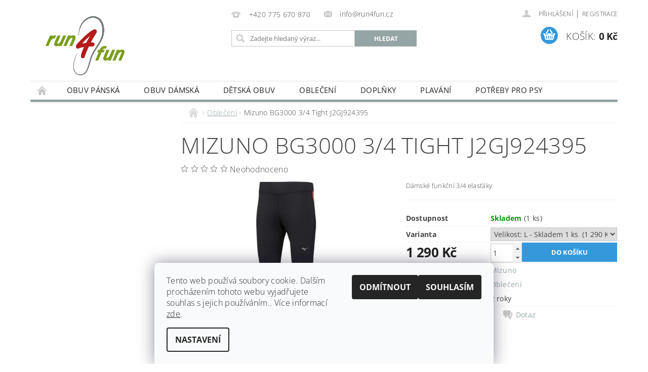

--- FILE ---
content_type: text/html; charset=utf-8
request_url: https://www.run4fun.cz/mizuno-bg3000-3-4-tight-j2gj924395/
body_size: 20882
content:
<!DOCTYPE html>
<html id="css" xml:lang='cs' lang='cs' class="external-fonts-loaded">
    <head>
        <link rel="preconnect" href="https://cdn.myshoptet.com" /><link rel="dns-prefetch" href="https://cdn.myshoptet.com" /><link rel="preload" href="https://cdn.myshoptet.com/prj/dist/master/cms/libs/jquery/jquery-1.11.3.min.js" as="script" />        <script>
dataLayer = [];
dataLayer.push({'shoptet' : {
    "pageType": "productDetail",
    "currency": "CZK",
    "currencyInfo": {
        "decimalSeparator": ",",
        "exchangeRate": 1,
        "priceDecimalPlaces": 0,
        "symbol": "K\u010d",
        "symbolLeft": 0,
        "thousandSeparator": " "
    },
    "language": "cs",
    "projectId": 416521,
    "product": {
        "id": 3389,
        "guid": "468866b2-098a-11ec-89f8-ecf4bbd79d2f",
        "hasVariants": true,
        "codes": [
            {
                "code": "3389\/L",
                "quantity": "1",
                "stocks": [
                    {
                        "id": "ext",
                        "quantity": "1"
                    }
                ]
            }
        ],
        "name": "Mizuno BG3000 3\/4 Tight J2GJ924395",
        "appendix": "",
        "weight": 0,
        "manufacturer": "Mizuno",
        "manufacturerGuid": "1EF5333D27DE63F4BF80DA0BA3DED3EE",
        "currentCategory": "Oble\u010den\u00ed",
        "currentCategoryGuid": "07f7a4c1-d7b1-11e0-9a5c-feab5ed617ed",
        "defaultCategory": "Oble\u010den\u00ed",
        "defaultCategoryGuid": "07f7a4c1-d7b1-11e0-9a5c-feab5ed617ed",
        "currency": "CZK",
        "priceWithVat": 1290
    },
    "stocks": [
        {
            "id": "ext",
            "title": "Sklad",
            "isDeliveryPoint": 0,
            "visibleOnEshop": 1
        }
    ],
    "cartInfo": {
        "id": null,
        "freeShipping": false,
        "leftToFreeGift": {
            "formattedPrice": "0 K\u010d",
            "priceLeft": 0
        },
        "freeGift": false,
        "leftToFreeShipping": {
            "priceLeft": 2000,
            "dependOnRegion": 0,
            "formattedPrice": "2 000 K\u010d"
        },
        "discountCoupon": [],
        "getNoBillingShippingPrice": {
            "withoutVat": 0,
            "vat": 0,
            "withVat": 0
        },
        "cartItems": [],
        "taxMode": "ORDINARY"
    },
    "cart": [],
    "customer": {
        "priceRatio": 1,
        "priceListId": 1,
        "groupId": null,
        "registered": false,
        "mainAccount": false
    }
}});
dataLayer.push({'cookie_consent' : {
    "marketing": "denied",
    "analytics": "denied"
}});
document.addEventListener('DOMContentLoaded', function() {
    shoptet.consent.onAccept(function(agreements) {
        if (agreements.length == 0) {
            return;
        }
        dataLayer.push({
            'cookie_consent' : {
                'marketing' : (agreements.includes(shoptet.config.cookiesConsentOptPersonalisation)
                    ? 'granted' : 'denied'),
                'analytics': (agreements.includes(shoptet.config.cookiesConsentOptAnalytics)
                    ? 'granted' : 'denied')
            },
            'event': 'cookie_consent'
        });
    });
});
</script>

        <meta http-equiv="content-type" content="text/html; charset=utf-8" />
        <title>Mizuno BG3000 3/4 Tight J2GJ924395 - Run4fun</title>

        <meta name="viewport" content="width=device-width, initial-scale=1.0" />
        <meta name="format-detection" content="telephone=no" />

        
            <meta property="og:type" content="website"><meta property="og:site_name" content="run4fun.cz"><meta property="og:url" content="https://www.run4fun.cz/mizuno-bg3000-3-4-tight-j2gj924395/"><meta property="og:title" content="Mizuno BG3000 3/4 Tight J2GJ924395 - Run4fun"><meta name="author" content="Run4fun"><meta name="web_author" content="Shoptet.cz"><meta name="dcterms.rightsHolder" content="www.run4fun.cz"><meta name="robots" content="index,follow"><meta property="og:image" content="https://cdn.myshoptet.com/usr/www.run4fun.cz/user/shop/big/3389_mizuno-bg3000-3-4-tight-j2gj924395.jpg?612cc945"><meta property="og:description" content="Mizuno BG3000 3/4 Tight J2GJ924395. Dámské funkční 3/4 elasťáky"><meta name="description" content="Mizuno BG3000 3/4 Tight J2GJ924395. Dámské funkční 3/4 elasťáky"><meta property="product:price:amount" content="1290"><meta property="product:price:currency" content="CZK">
        


        
        <noscript>
            <style media="screen">
                #category-filter-hover {
                    display: block !important;
                }
            </style>
        </noscript>
        
    <link href="https://cdn.myshoptet.com/prj/dist/master/cms/templates/frontend_templates/shared/css/font-face/open-sans.css" rel="stylesheet"><link href="https://cdn.myshoptet.com/prj/dist/master/shop/dist/font-shoptet-04.css.0d3a054eb14aa0062200.css" rel="stylesheet">    <script>
        var oldBrowser = false;
    </script>
    <!--[if lt IE 9]>
        <script src="https://cdnjs.cloudflare.com/ajax/libs/html5shiv/3.7.3/html5shiv.js"></script>
        <script>
            var oldBrowser = '<strong>Upozornění!</strong> Používáte zastaralý prohlížeč, který již není podporován. Prosím <a href="https://www.whatismybrowser.com/" target="_blank" rel="nofollow">aktualizujte svůj prohlížeč</a> a zvyšte své UX.';
        </script>
    <![endif]-->

        <style>:root {--color-primary: #95a5a6;--color-primary-h: 184;--color-primary-s: 9%;--color-primary-l: 62%;--color-primary-hover: #7f8c8d;--color-primary-hover-h: 184;--color-primary-hover-s: 6%;--color-primary-hover-l: 53%;--color-secondary: #3498db;--color-secondary-h: 204;--color-secondary-s: 70%;--color-secondary-l: 53%;--color-secondary-hover: #2980b9;--color-secondary-hover-h: 204;--color-secondary-hover-s: 64%;--color-secondary-hover-l: 44%;--color-tertiary: #000000;--color-tertiary-h: 0;--color-tertiary-s: 0%;--color-tertiary-l: 0%;--color-tertiary-hover: #000000;--color-tertiary-hover-h: 0;--color-tertiary-hover-s: 0%;--color-tertiary-hover-l: 0%;--color-header-background: #ffffff;--template-font: "Open Sans";--template-headings-font: "Open Sans";--header-background-url: url("https://cdn.myshoptet.com/prj/dist/master/cms/img/header_backgrounds/04-blue.png");--cookies-notice-background: #F8FAFB;--cookies-notice-color: #252525;--cookies-notice-button-hover: #27263f;--cookies-notice-link-hover: #3b3a5f;--templates-update-management-preview-mode-content: "Náhled aktualizací šablony je aktivní pro váš prohlížeč."}</style>

        <style>:root {--logo-x-position: 10px;--logo-y-position: 10px;--front-image-x-position: 319px;--front-image-y-position: 0px;}</style>

        <link href="https://cdn.myshoptet.com/prj/dist/master/shop/dist/main-04.css.27b87f1780297271f854.css" rel="stylesheet" media="screen" />

        <link rel="stylesheet" href="https://cdn.myshoptet.com/prj/dist/master/cms/templates/frontend_templates/_/css/print.css" media="print" />
                            <link rel="shortcut icon" href="/favicon.ico" type="image/x-icon" />
                                    <link rel="canonical" href="https://www.run4fun.cz/mizuno-bg3000-3-4-tight-j2gj924395/" />
        
        
        
        
                
                    
                <script>var shoptet = shoptet || {};shoptet.abilities = {"about":{"generation":2,"id":"04"},"config":{"category":{"product":{"image_size":"detail_alt_1"}},"navigation_breakpoint":991,"number_of_active_related_products":2,"product_slider":{"autoplay":false,"autoplay_speed":3000,"loop":true,"navigation":true,"pagination":true,"shadow_size":0}},"elements":{"recapitulation_in_checkout":true},"feature":{"directional_thumbnails":false,"extended_ajax_cart":false,"extended_search_whisperer":false,"fixed_header":false,"images_in_menu":false,"positioned_footer":false,"product_slider":false,"simple_ajax_cart":true,"smart_labels":false,"tabs_accordion":false,"tabs_responsive":false,"top_navigation_menu":false}};shoptet.design = {"template":{"name":"Pop","colorVariant":"Diamond"},"layout":{"homepage":"catalog3","subPage":"catalog3","productDetail":"catalog3"},"colorScheme":{"conversionColor":"#3498db","conversionColorHover":"#2980b9","color1":"#95a5a6","color2":"#7f8c8d","color3":"#000000","color4":"#000000"},"fonts":{"heading":"Open Sans","text":"Open Sans"},"header":{"backgroundImage":"https:\/\/www.run4fun.czcms\/img\/header_backgrounds\/04-blue.png","image":null,"logo":"https:\/\/www.run4fun.czuser\/logos\/run4fun-logo-final____upraven___men_____web2.png","color":"#ffffff"},"background":{"enabled":false,"color":null,"image":null}};shoptet.config = {};shoptet.events = {};shoptet.runtime = {};shoptet.content = shoptet.content || {};shoptet.updates = {};shoptet.messages = [];shoptet.messages['lightboxImg'] = "Obrázek";shoptet.messages['lightboxOf'] = "z";shoptet.messages['more'] = "Více";shoptet.messages['cancel'] = "Zrušit";shoptet.messages['removedItem'] = "Položka byla odstraněna z košíku.";shoptet.messages['discountCouponWarning'] = "Zapomněli jste uplatnit slevový kupón. Pro pokračování jej uplatněte pomocí tlačítka vedle vstupního pole, nebo jej smažte.";shoptet.messages['charsNeeded'] = "Prosím, použijte minimálně 3 znaky!";shoptet.messages['invalidCompanyId'] = "Neplané IČ, povoleny jsou pouze číslice";shoptet.messages['needHelp'] = "Potřebujete pomoc?";shoptet.messages['showContacts'] = "Zobrazit kontakty";shoptet.messages['hideContacts'] = "Skrýt kontakty";shoptet.messages['ajaxError'] = "Došlo k chybě; obnovte prosím stránku a zkuste to znovu.";shoptet.messages['variantWarning'] = "Zvolte prosím variantu produktu.";shoptet.messages['chooseVariant'] = "Zvolte variantu";shoptet.messages['unavailableVariant'] = "Tato varianta není dostupná a není možné ji objednat.";shoptet.messages['withVat'] = "včetně DPH";shoptet.messages['withoutVat'] = "bez DPH";shoptet.messages['toCart'] = "Do košíku";shoptet.messages['emptyCart'] = "Prázdný košík";shoptet.messages['change'] = "Změnit";shoptet.messages['chosenBranch'] = "Zvolená pobočka";shoptet.messages['validatorRequired'] = "Povinné pole";shoptet.messages['validatorEmail'] = "Prosím vložte platnou e-mailovou adresu";shoptet.messages['validatorUrl'] = "Prosím vložte platnou URL adresu";shoptet.messages['validatorDate'] = "Prosím vložte platné datum";shoptet.messages['validatorNumber'] = "Vložte číslo";shoptet.messages['validatorDigits'] = "Prosím vložte pouze číslice";shoptet.messages['validatorCheckbox'] = "Zadejte prosím všechna povinná pole";shoptet.messages['validatorConsent'] = "Bez souhlasu nelze odeslat.";shoptet.messages['validatorPassword'] = "Hesla se neshodují";shoptet.messages['validatorInvalidPhoneNumber'] = "Vyplňte prosím platné telefonní číslo bez předvolby.";shoptet.messages['validatorInvalidPhoneNumberSuggestedRegion'] = "Neplatné číslo — navržený region: %1";shoptet.messages['validatorInvalidCompanyId'] = "Neplatné IČ, musí být ve tvaru jako %1";shoptet.messages['validatorFullName'] = "Nezapomněli jste příjmení?";shoptet.messages['validatorHouseNumber'] = "Prosím zadejte správné číslo domu";shoptet.messages['validatorZipCode'] = "Zadané PSČ neodpovídá zvolené zemi";shoptet.messages['validatorShortPhoneNumber'] = "Telefonní číslo musí mít min. 8 znaků";shoptet.messages['choose-personal-collection'] = "Prosím vyberte místo doručení u osobního odběru, není zvoleno.";shoptet.messages['choose-external-shipping'] = "Upřesněte prosím vybraný způsob dopravy";shoptet.messages['choose-ceska-posta'] = "Pobočka České Pošty není určena, zvolte prosím některou";shoptet.messages['choose-hupostPostaPont'] = "Pobočka Maďarské pošty není vybrána, zvolte prosím nějakou";shoptet.messages['choose-postSk'] = "Pobočka Slovenské pošty není zvolena, vyberte prosím některou";shoptet.messages['choose-ulozenka'] = "Pobočka Uloženky nebyla zvolena, prosím vyberte některou";shoptet.messages['choose-zasilkovna'] = "Pobočka Zásilkovny nebyla zvolena, prosím vyberte některou";shoptet.messages['choose-ppl-cz'] = "Pobočka PPL ParcelShop nebyla vybrána, vyberte prosím jednu";shoptet.messages['choose-glsCz'] = "Pobočka GLS ParcelShop nebyla zvolena, prosím vyberte některou";shoptet.messages['choose-dpd-cz'] = "Ani jedna z poboček služby DPD Parcel Shop nebyla zvolená, prosím vyberte si jednu z možností.";shoptet.messages['watchdogType'] = "Je zapotřebí vybrat jednu z možností u sledování produktu.";shoptet.messages['watchdog-consent-required'] = "Musíte zaškrtnout všechny povinné souhlasy";shoptet.messages['watchdogEmailEmpty'] = "Prosím vyplňte e-mail";shoptet.messages['privacyPolicy'] = 'Musíte souhlasit s ochranou osobních údajů';shoptet.messages['amountChanged'] = '(množství bylo změněno)';shoptet.messages['unavailableCombination'] = 'Není k dispozici v této kombinaci';shoptet.messages['specifyShippingMethod'] = 'Upřesněte dopravu';shoptet.messages['PIScountryOptionMoreBanks'] = 'Možnost platby z %1 bank';shoptet.messages['PIScountryOptionOneBank'] = 'Možnost platby z 1 banky';shoptet.messages['PIScurrencyInfoCZK'] = 'V měně CZK lze zaplatit pouze prostřednictvím českých bank.';shoptet.messages['PIScurrencyInfoHUF'] = 'V měně HUF lze zaplatit pouze prostřednictvím maďarských bank.';shoptet.messages['validatorVatIdWaiting'] = "Ověřujeme";shoptet.messages['validatorVatIdValid'] = "Ověřeno";shoptet.messages['validatorVatIdInvalid'] = "DIČ se nepodařilo ověřit, i přesto můžete objednávku dokončit";shoptet.messages['validatorVatIdInvalidOrderForbid'] = "Zadané DIČ nelze nyní ověřit, protože služba ověřování je dočasně nedostupná. Zkuste opakovat zadání později, nebo DIČ vymažte s vaši objednávku dokončete v režimu OSS. Případně kontaktujte prodejce.";shoptet.messages['validatorVatIdInvalidOssRegime'] = "Zadané DIČ nemůže být ověřeno, protože služba ověřování je dočasně nedostupná. Vaše objednávka bude dokončena v režimu OSS. Případně kontaktujte prodejce.";shoptet.messages['previous'] = "Předchozí";shoptet.messages['next'] = "Následující";shoptet.messages['close'] = "Zavřít";shoptet.messages['imageWithoutAlt'] = "Tento obrázek nemá popisek";shoptet.messages['newQuantity'] = "Nové množství:";shoptet.messages['currentQuantity'] = "Aktuální množství:";shoptet.messages['quantityRange'] = "Prosím vložte číslo v rozmezí %1 a %2";shoptet.messages['skipped'] = "Přeskočeno";shoptet.messages.validator = {};shoptet.messages.validator.emailRequired = "Zadejte e-mailovou adresu (např. jan.novak@example.com).";shoptet.messages.validator.messageRequired = "Napište komentář.";shoptet.messages.validator.captchaRequired = "Vyplňte bezpečnostní kontrolu.";shoptet.messages.validator.consentsRequired = "Potvrďte svůj souhlas.";shoptet.messages['loading'] = "Načítám…";shoptet.messages['stillLoading'] = "Stále načítám…";shoptet.messages['loadingFailed'] = "Načtení se nezdařilo. Zkuste to znovu.";shoptet.messages['productsSorted'] = "Produkty seřazeny.";shoptet.config.orderingProcess = {active: false,step: false};shoptet.config.documentsRounding = '3';shoptet.config.documentPriceDecimalPlaces = '0';shoptet.config.thousandSeparator = ' ';shoptet.config.decSeparator = ',';shoptet.config.decPlaces = '0';shoptet.config.decPlacesSystemDefault = '2';shoptet.config.currencySymbol = 'Kč';shoptet.config.currencySymbolLeft = '0';shoptet.config.defaultVatIncluded = 1;shoptet.config.defaultProductMaxAmount = 9999;shoptet.config.inStockAvailabilityId = -1;shoptet.config.defaultProductMaxAmount = 9999;shoptet.config.inStockAvailabilityId = -1;shoptet.config.cartActionUrl = '/action/Cart';shoptet.config.advancedOrderUrl = '/action/Cart/GetExtendedOrder/';shoptet.config.cartContentUrl = '/action/Cart/GetCartContent/';shoptet.config.stockAmountUrl = '/action/ProductStockAmount/';shoptet.config.addToCartUrl = '/action/Cart/addCartItem/';shoptet.config.removeFromCartUrl = '/action/Cart/deleteCartItem/';shoptet.config.updateCartUrl = '/action/Cart/setCartItemAmount/';shoptet.config.addDiscountCouponUrl = '/action/Cart/addDiscountCoupon/';shoptet.config.setSelectedGiftUrl = '/action/Cart/setSelectedGift/';shoptet.config.rateProduct = '/action/ProductDetail/RateProduct/';shoptet.config.customerDataUrl = '/action/OrderingProcess/step2CustomerAjax/';shoptet.config.registerUrl = '/registrace/';shoptet.config.agreementCookieName = 'site-agreement';shoptet.config.cookiesConsentUrl = '/action/CustomerCookieConsent/';shoptet.config.cookiesConsentIsActive = 1;shoptet.config.cookiesConsentOptAnalytics = 'analytics';shoptet.config.cookiesConsentOptPersonalisation = 'personalisation';shoptet.config.cookiesConsentOptNone = 'none';shoptet.config.cookiesConsentRefuseDuration = 180;shoptet.config.cookiesConsentName = 'CookiesConsent';shoptet.config.agreementCookieExpire = 30;shoptet.config.cookiesConsentSettingsUrl = '/cookies-settings/';shoptet.config.fonts = {"google":{"attributes":"300,400,600,700,900:latin-ext","families":["Open Sans"],"urls":["https:\/\/cdn.myshoptet.com\/prj\/dist\/master\/cms\/templates\/frontend_templates\/shared\/css\/font-face\/open-sans.css"]},"custom":{"families":["shoptet"],"urls":["https:\/\/cdn.myshoptet.com\/prj\/dist\/master\/shop\/dist\/font-shoptet-04.css.0d3a054eb14aa0062200.css"]}};shoptet.config.mobileHeaderVersion = '1';shoptet.config.fbCAPIEnabled = false;shoptet.config.fbPixelEnabled = false;shoptet.config.fbCAPIUrl = '/action/FacebookCAPI/';shoptet.content.regexp = /strana-[0-9]+[\/]/g;shoptet.content.colorboxHeader = '<div class="colorbox-html-content">';shoptet.content.colorboxFooter = '</div>';shoptet.customer = {};shoptet.csrf = shoptet.csrf || {};shoptet.csrf.token = 'csrf_g61R2zoc7efbe02912a0228d';shoptet.csrf.invalidTokenModal = '<div><h2>Přihlaste se prosím znovu</h2><p>Omlouváme se, ale Váš CSRF token pravděpodobně vypršel. Abychom mohli udržet Vaši bezpečnost na co největší úrovni potřebujeme, abyste se znovu přihlásili.</p><p>Děkujeme za pochopení.</p><div><a href="/login/?backTo=%2Fmizuno-bg3000-3-4-tight-j2gj924395%2F">Přihlášení</a></div></div> ';shoptet.csrf.formsSelector = 'csrf-enabled';shoptet.csrf.submitListener = true;shoptet.csrf.validateURL = '/action/ValidateCSRFToken/Index/';shoptet.csrf.refreshURL = '/action/RefreshCSRFTokenNew/Index/';shoptet.csrf.enabled = false;shoptet.config.googleAnalytics ||= {};shoptet.config.googleAnalytics.isGa4Enabled = true;shoptet.config.googleAnalytics.route ||= {};shoptet.config.googleAnalytics.route.ua = "UA";shoptet.config.googleAnalytics.route.ga4 = "GA4";shoptet.config.ums_a11y_category_page = false;shoptet.config.ums_a11y_pagination = true;shoptet.config.showPriceWithoutVat = '';</script>
        <script src="https://cdn.myshoptet.com/prj/dist/master/cms/libs/jquery/jquery-1.11.3.min.js"></script><script src="https://cdn.myshoptet.com/prj/dist/master/cms/libs/jquery/jquery-migrate-1.4.1.min.js"></script><script src="https://cdn.myshoptet.com/prj/dist/master/cms/libs/jquery/jquery-ui-1.8.24.min.js"></script>
    <script src="https://cdn.myshoptet.com/prj/dist/master/shop/dist/main-04.js.64ee95ef13610a2de5f5.js"></script>
<script src="https://cdn.myshoptet.com/prj/dist/master/shop/dist/shared-2g.js.232ec8386ca6629ea1b5.js"></script><script src="https://cdn.myshoptet.com/prj/dist/master/cms/libs/jqueryui/i18n/datepicker-cs.js"></script><script>if (window.self !== window.top) {const script = document.createElement('script');script.type = 'module';script.src = "https://cdn.myshoptet.com/prj/dist/master/shop/dist/editorPreview.js.831caf62f3807bf3e009.js";document.body.appendChild(script);}</script>        <script>
            jQuery.extend(jQuery.cybergenicsFormValidator.messages, {
                required: "Povinné pole",
                email: "Prosím vložte platnou e-mailovou adresu",
                url: "Prosím vložte platnou URL adresu",
                date: "Prosím vložte platné datum",
                number: "Vložte číslo",
                digits: "Prosím vložte pouze číslice",
                checkbox: "Zadejte prosím všechna povinná pole",
                validatorConsent: "Bez souhlasu nelze odeslat.",
                password: "Hesla se neshodují",
                invalidPhoneNumber: "Vyplňte prosím platné telefonní číslo bez předvolby.",
                invalidCompanyId: 'Nevalidní IČ, musí mít přesně 8 čísel (před kratší IČ lze dát nuly)',
                fullName: "Nezapomněli jste příjmení?",
                zipCode: "Zadané PSČ neodpovídá zvolené zemi",
                houseNumber: "Prosím zadejte správné číslo domu",
                shortPhoneNumber: "Telefonní číslo musí mít min. 8 znaků",
                privacyPolicy: "Musíte souhlasit s ochranou osobních údajů"
            });
        </script>
                                    
                
        
        <!-- User include -->
                
        <!-- /User include -->
                            
                
                                                    </head>
        <body class="desktop id-673 in-obleceni template-04 type-product type-detail page-detail ajax-add-to-cart">
        
        <div id="fb-root"></div>
        <script>
            window.fbAsyncInit = function() {
                FB.init({
//                    appId            : 'your-app-id',
                    autoLogAppEvents : true,
                    xfbml            : true,
                    version          : 'v19.0'
                });
            };
        </script>
        <script async defer crossorigin="anonymous" src="https://connect.facebook.net/cs_CZ/sdk.js"></script>
        
                
        
        <div id="main-wrapper">
            <div id="main-wrapper-in" class="large-12 medium-12 small-12">
                <div id="main" class="large-12 medium-12 small-12 row">

                    

                    <div id="header" class="large-12 medium-12 small-12 columns">
                        <header id="header-in" class="large-12 medium-12 small-12 clearfix">
                            
<div class="row">
    
                        <div class="large-4 medium-4 small-6 columns">
                        <a href="/" title="Run4fun" id="logo" data-testid="linkWebsiteLogo"><img src="https://cdn.myshoptet.com/usr/www.run4fun.cz/user/logos/run4fun-logo-final____upraven___men_____web2.png" alt="Run4fun" /></a>
        </div>
    
    
        <div class="large-4 medium-4 small-12 columns">
                                                <div class="large-12 row collapse header-contacts">
                                                                                       <div class="large-6 medium-12 small-6 header-phone columns left">
                    <a href="tel:+420775670870" title="Telefon"><span>+420 775 670 870</span></a>
                    </div>
                                                    <div class="large-6 medium-12 small-6 header-email columns left">
                                                    <a href="mailto:info@run4fun.cz"><span>info@run4fun.cz</span></a>
                                            </div>
                            </div>
            
                        <div class="searchform large-12 medium-12 small-12" itemscope itemtype="https://schema.org/WebSite">
                <meta itemprop="headline" content="Oblečení"/>
<meta itemprop="url" content="https://www.run4fun.cz"/>
        <meta itemprop="text" content="Mizuno BG3000 3/4 Tight J2GJ924395. Dámské funkční 3/4 elasťáky"/>

                <form class="search-whisperer-wrap-v1 search-whisperer-wrap" action="/action/ProductSearch/prepareString/" method="post" itemprop="potentialAction" itemscope itemtype="https://schema.org/SearchAction" data-testid="searchForm">
                    <fieldset>
                        <meta itemprop="target" content="https://www.run4fun.cz/vyhledavani/?string={string}"/>
                        <div class="large-8 medium-8 small-12 left">
                            <input type="hidden" name="language" value="cs" />
                            <input type="search" name="string" itemprop="query-input" class="s-word" placeholder="Zadejte hledaný výraz..." autocomplete="off" data-testid="searchInput" />
                        </div>
                        <div class="tar large-4 medium-4 small-2 left b-search-wrap">
                            <input type="submit" value="Hledat" class="b-search tiny button" data-testid="searchBtn" />
                        </div>
                        <div class="search-whisperer-container-js"></div>
                        <div class="search-notice large-12 medium-12 small-12" data-testid="searchMsg">Prosím, použijte minimálně 3 znaky!</div>
                    </fieldset>
                </form>
            </div>
        </div>
    
    
        <div class="large-4 medium-4 small-12 columns">
                        <div id="top-links" class="large-12 medium-12 small-12">
                <span class="responsive-mobile-visible responsive-all-hidden box-account-links-trigger-wrap">
                    <span class="box-account-links-trigger"></span>
                </span>
                <ul class="responsive-mobile-hidden box-account-links list-inline list-reset">
                    
                                                                                                                        <li>
                                        <a class="icon-account-login" href="/login/?backTo=%2Fmizuno-bg3000-3-4-tight-j2gj924395%2F" title="Přihlášení" data-testid="signin" rel="nofollow"><span>Přihlášení</span></a>
                                    </li>
                                    <li>
                                        <span class="responsive-mobile-hidden"> |</span>
                                        <a href="/registrace/" title="Registrace" data-testid="headerSignup" rel="nofollow">Registrace</a>
                                    </li>
                                                                                                        
                </ul>
            </div>
                        
                                            
                <div class="place-cart-here">
                    <div id="header-cart-wrapper" class="header-cart-wrapper menu-element-wrap">
    <a href="/kosik/" id="header-cart" class="header-cart" data-testid="headerCart" rel="nofollow">
        <span class="responsive-mobile-hidden">Košík:</span>
        
        <strong class="header-cart-price" data-testid="headerCartPrice">
            0 Kč
        </strong>
    </a>

    <div id="cart-recapitulation" class="cart-recapitulation menu-element-submenu align-right hover-hidden" data-testid="popupCartWidget">
                    <div class="cart-reca-single darken tac" data-testid="cartTitle">
                Váš nákupní košík je prázdný            </div>
            </div>
</div>
                </div>
                    </div>
    
</div>

             <nav id="menu" class="large-12 medium-12 small-12"><ul class="inline-list list-inline valign-top-inline left"><li class="first-line"><a href="/" id="a-home" data-testid="headerMenuItem">Úvodní stránka</a></li><li class="menu-item-674 navigation-submenu-trigger-wrap icon-menu-arrow-wrap">
        <a href="/obuv-panska/" data-testid="headerMenuItem">
                    <span class="navigation-submenu-trigger icon-menu-arrow-down icon-menu-arrow"></span>
                Obuv pánská
    </a>
        <ul class="navigation-submenu navigation-menu">
                    <li class="menu-item-1040">
                <a href="/vyprodej/">Výprodej</a>
            </li>
                    <li class="menu-item-679">
                <a href="/silnicni-obuv-2/">Silniční obuv</a>
            </li>
                    <li class="menu-item-680">
                <a href="/trailova-obuv/" data-image="https://cdn.myshoptet.com/usr/www.run4fun.cz/user/categories/thumb/18-1.jpg">Trailová obuv</a>
            </li>
                    <li class="menu-item-743">
                <a href="/hrebovky/">Hřebovky</a>
            </li>
                    <li class="menu-item-746">
                <a href="/tretry/">Tretry</a>
            </li>
                    <li class="menu-item-920">
                <a href="/terkova_obuv_chuze/">Treková obuv / chůze</a>
            </li>
            </ul>
    </li><li class="menu-item-707 navigation-submenu-trigger-wrap icon-menu-arrow-wrap">
        <a href="/obuv-damska/" data-testid="headerMenuItem">
                    <span class="navigation-submenu-trigger icon-menu-arrow-down icon-menu-arrow"></span>
                Obuv dámská
    </a>
        <ul class="navigation-submenu navigation-menu">
                    <li class="menu-item-1043">
                <a href="/vyprodej_damska/">Výprodej</a>
            </li>
                    <li class="menu-item-710">
                <a href="/silnicni-obuv/">Silniční obuv</a>
            </li>
                    <li class="menu-item-734">
                <a href="/trailova-obuv-2/">Trailová obuv</a>
            </li>
                    <li class="menu-item-749">
                <a href="/hrebovky-2/">Hřebovky</a>
            </li>
                    <li class="menu-item-752">
                <a href="/tretry-2/">Tretry</a>
            </li>
                    <li class="menu-item-914">
                <a href="/trekova_obuv_chuze/">Treková obuv / chůze</a>
            </li>
            </ul>
    </li><li class="menu-item-809 navigation-submenu-trigger-wrap icon-menu-arrow-wrap">
    <a href="/detska/" data-testid="headerMenuItem">
        Dětská obuv
    </a>
</li><li class="menu-item-673 navigation-submenu-trigger-wrap icon-menu-arrow-wrap">    
        <a href="/obleceni/" class="active" data-testid="headerMenuItem">
                    <span class="navigation-submenu-trigger icon-menu-arrow-down icon-menu-arrow"></span>
                Oblečení
    </a>
        <ul class="navigation-submenu navigation-menu">
                    <li class="menu-item-675">
                <a href="/panske-obleceni/" data-image="https://cdn.myshoptet.com/usr/www.run4fun.cz/user/categories/thumb/21-1-1.jpg">Pánské</a>
            </li>
                    <li class="menu-item-676">
                <a href="/damske-obleceni/" data-image="https://cdn.myshoptet.com/usr/www.run4fun.cz/user/categories/thumb/23-1.jpg">Dámské</a>
            </li>
                    <li class="menu-item-965">
                <a href="/triatlon/">Triatlon</a>
            </li>
                    <li class="menu-item-794">
                <a href="/vse-na-hlavu/">vše na hlavu</a>
            </li>
                    <li class="menu-item-824">
                <a href="/kompresni-navleky/">Kompresní návleky</a>
            </li>
                    <li class="menu-item-827">
                <a href="/kompresni-podkolenky/">Kompresní podkolenky</a>
            </li>
                    <li class="menu-item-971">
                <a href="/rukavice/">Rukavice</a>
            </li>
                    <li class="menu-item-833">
                <a href="/ponozky/">Ponožky</a>
            </li>
                    <li class="menu-item-1010">
                <a href="/nakrcniky/">Nákrčníky</a>
            </li>
            </ul>
    </li><li class="menu-item-713 navigation-submenu-trigger-wrap icon-menu-arrow-wrap">
        <a href="/doplnky/" data-testid="headerMenuItem">
                    <span class="navigation-submenu-trigger icon-menu-arrow-down icon-menu-arrow"></span>
                Doplňky
    </a>
        <ul class="navigation-submenu navigation-menu">
                    <li class="menu-item-725">
                <a href="/celovky/">Čelovky</a>
            </li>
                    <li class="menu-item-731">
                <a href="/slunecni-bryle/">Sluneční brýle</a>
            </li>
                    <li class="menu-item-761">
                <a href="/batohy-ledvinky/">Batohy, ledvinky</a>
            </li>
                    <li class="menu-item-764">
                <a href="/sluchatka/">Sluchátka</a>
            </li>
                    <li class="menu-item-767">
                <a href="/bezecke-hole/">Běžecké hole</a>
            </li>
                    <li class="menu-item-770">
                <a href="/vyziva/">Výživa</a>
            </li>
                    <li class="menu-item-773">
                <a href="/knihy/">Knihy</a>
            </li>
                    <li class="menu-item-776">
                <a href="/darkove-poukazy/">Dárkové poukazy</a>
            </li>
                    <li class="menu-item-926">
                <a href="/vlozky-do-bot/">Vložky do bot</a>
            </li>
                    <li class="menu-item-1016">
                <a href="/buzoly/">Buzoly</a>
            </li>
                    <li class="menu-item-1031">
                <a href="/prani-impregnace/">Praní a impregnace</a>
            </li>
                    <li class="menu-item-1035">
                <a href="/nesmeky/">Nesmeky</a>
            </li>
            </ul>
    </li><li class="menu-item-716 navigation-submenu-trigger-wrap icon-menu-arrow-wrap">
        <a href="/plavani/" data-testid="headerMenuItem">
                    <span class="navigation-submenu-trigger icon-menu-arrow-down icon-menu-arrow"></span>
                Plavání
    </a>
        <ul class="navigation-submenu navigation-menu">
                    <li class="menu-item-779">
                <a href="/plavecke-bryle/">Plavecké brýle</a>
            </li>
                    <li class="menu-item-782">
                <a href="/plavky-damske/">Plavky dámské</a>
            </li>
                    <li class="menu-item-785">
                <a href="/plavky-panske/">Plavky pánské</a>
            </li>
                    <li class="menu-item-893">
                <a href="/doplnky-plavani/">Doplňky plavání</a>
            </li>
            </ul>
    </li><li class="menu-item-719 navigation-submenu-trigger-wrap icon-menu-arrow-wrap">
    <a href="/potreby-pro-psy/" data-testid="headerMenuItem">
        Potřeby pro psy
    </a>
</li><li class="menu-item-815">
    <a href="/treninky-2/" data-testid="headerMenuItem">
        Tréninky skupinové a individuální
    </a>
</li><li class="menu-item-806">
    <a href="/prodejna/" data-testid="headerMenuItem">
        Kamenná prodejna
    </a>
</li><li class="menu-item-39">
    <a href="/obchodni-podminky/" target="_blank" data-testid="headerMenuItem">
        Obchodní podmínky
    </a>
</li><li class="menu-item-1022">
    <a href="/vraceni/" target="_blank" data-testid="headerMenuItem">
        VRÁCENÍ A REKLAMACE ZBOŽÍ
    </a>
</li><li class="menu-item-691">
    <a href="/podminky-ochrany-osobnich-udaju/" target="_blank" data-testid="headerMenuItem">
        Podmínky ochrany osobních údajů 
    </a>
</li></ul><div id="menu-helper-wrapper"><div id="menu-helper" data-testid="hamburgerMenu">&nbsp;</div><ul id="menu-helper-box"></ul></div></nav>

<script>
    $(document).ready(function() {
        checkSearchForm($('.searchform'), "Prosím, použijte minimálně 3 znaky!");
    });
    var userOptions = {
        carousel : {
            stepTimer : 5000,
            fadeTimer : 800
        }
    };
</script>

                        </header>
                    </div>
                    <div id="main-in" class="large-12 medium-12 small-12 columns">
                        <div id="main-in-in" class="large-12 medium-12 small-12">
                            
                            <div id="content" class="large-12 medium-12 small-12 row">
                                
                                                                            <aside id="column-l" class="large-3 medium-3 small-12 columns">
                                            <div id="column-l-in">
                                                                                                                                                                                                                                                        </div>
                                        </aside>
                                                                    

                                
                                    <main id="content-in" class="large-9 medium-9 small-12 columns">

                                                                                                                                    <p id="navigation" itemscope itemtype="https://schema.org/BreadcrumbList">
                                                                                                        <span id="navigation-first" data-basetitle="Run4fun" itemprop="itemListElement" itemscope itemtype="https://schema.org/ListItem">
                    <a href="/" itemprop="item" class="navigation-home-icon">
                        &nbsp;<meta itemprop="name" content="Domů" />                    </a>
                    <meta itemprop="position" content="1" />
                    <span class="navigation-bullet">&nbsp;&rsaquo;&nbsp;</span>
                </span>
                                                        <span id="navigation-1" itemprop="itemListElement" itemscope itemtype="https://schema.org/ListItem">
                        <a href="/obleceni/" itemprop="item"><span itemprop="name">Oblečení</span></a>
                        <meta itemprop="position" content="2" />
                        <span class="navigation-bullet">&nbsp;&rsaquo;&nbsp;</span>
                    </span>
                                                                            <span id="navigation-2" itemprop="itemListElement" itemscope itemtype="https://schema.org/ListItem">
                        <meta itemprop="item" content="https://www.run4fun.cz/mizuno-bg3000-3-4-tight-j2gj924395/" />
                        <meta itemprop="position" content="3" />
                        <span itemprop="name" data-title="Mizuno BG3000 3/4 Tight J2GJ924395">Mizuno BG3000 3/4 Tight J2GJ924395</span>
                    </span>
                            </p>
                                                                                                                        


                                                                                                                                    
    
<div itemscope itemtype="https://schema.org/Product" class="p-detail-inner">
    <meta itemprop="url" content="https://www.run4fun.cz/mizuno-bg3000-3-4-tight-j2gj924395/" />
    <meta itemprop="image" content="https://cdn.myshoptet.com/usr/www.run4fun.cz/user/shop/big/3389_mizuno-bg3000-3-4-tight-j2gj924395.jpg?612cc945" />
            <meta itemprop="description" content="Dámské funkční 3/4 elasťáky" />
                <span class="js-hidden" itemprop="manufacturer" itemscope itemtype="https://schema.org/Organization">
            <meta itemprop="name" content="Mizuno" />
        </span>
        <span class="js-hidden" itemprop="brand" itemscope itemtype="https://schema.org/Brand">
            <meta itemprop="name" content="Mizuno" />
        </span>
                                        
    
        <div id="product-detail-h1" class="product-detail-name">
            <h1 itemprop="name" data-testid="textProductName">Mizuno BG3000 3/4 Tight J2GJ924395</h1>
                        
            <div class="no-print">
    <div class="rating stars-wrapper" " data-testid="wrapRatingAverageStars">
        
<span class="stars star-list">
                                                <span class="star star-off show-tooltip is-active productRatingAction" data-productid="3389" data-score="1" title="    Hodnocení:
            Neohodnoceno    "></span>
                    
                                                <span class="star star-off show-tooltip is-active productRatingAction" data-productid="3389" data-score="2" title="    Hodnocení:
            Neohodnoceno    "></span>
                    
                                                <span class="star star-off show-tooltip is-active productRatingAction" data-productid="3389" data-score="3" title="    Hodnocení:
            Neohodnoceno    "></span>
                    
                                                <span class="star star-off show-tooltip is-active productRatingAction" data-productid="3389" data-score="4" title="    Hodnocení:
            Neohodnoceno    "></span>
                    
                                                <span class="star star-off show-tooltip is-active productRatingAction" data-productid="3389" data-score="5" title="    Hodnocení:
            Neohodnoceno    "></span>
                    
    </span>
            <span class="stars-label">
                                Neohodnoceno                    </span>
    </div>
</div>
    
        </div>
        <div class="clear">&nbsp;</div>
    
    <form action="/action/Cart/addCartItem/" method="post" class="p-action csrf-enabled" id="product-detail-form" data-testid="formProduct">
        <fieldset>
                        <meta itemprop="category" content="Úvodní stránka &gt; Oblečení &gt; Mizuno BG3000 3/4 Tight J2GJ924395" />
            <input type="hidden" name="productId" value="3389" />
                            <input type="hidden" name="priceId" value="26156" />
                        <input type="hidden" name="language" value="cs" />

            <table id="t-product-detail" data-testid="gridProductItem">
                <tbody>
                    <tr>
                        <td id="td-product-images" class="large-6 medium-6 small-12 left breaking-table">

                            
    <div id="product-images" class="large-12 medium-12 small-12">
                
        <div class="zoom-small-image large-12 medium-12 small-12">
            
            
                            <img src="https://cdn.myshoptet.com/prj/dist/master/cms/templates/frontend_templates/_/img/magnifier.png" alt="Efekt lupa" class="magnifier" />
                <div class="hidden-js"><a data-gallery="lightbox[gallery]" id="lightbox-gallery" href="https://cdn.myshoptet.com/usr/www.run4fun.cz/user/shop/big/3389_mizuno-bg3000-3-4-tight-j2gj924395.jpg?612cc945">
                                        <img src="https://cdn.myshoptet.com/usr/www.run4fun.cz/user/shop/related/3389_mizuno-bg3000-3-4-tight-j2gj924395.jpg?612cc945" alt="Mizuno BG3000 3/4 Tight J2GJ924395" />
                </a></div>
                        <div style="top: 0px; position: relative;" id="wrap" class="">
                                    <a href="https://cdn.myshoptet.com/usr/www.run4fun.cz/user/shop/big/3389_mizuno-bg3000-3-4-tight-j2gj924395.jpg?612cc945" id="gallery-image" data-zoom="position: 'inside', showTitle: false, adjustX:0, adjustY:0" class="cloud-zoom" data-href="https://cdn.myshoptet.com/usr/www.run4fun.cz/user/shop/orig/3389_mizuno-bg3000-3-4-tight-j2gj924395.jpg?612cc945" data-testid="mainImage">
                
                                        <img src="https://cdn.myshoptet.com/usr/www.run4fun.cz/user/shop/detail_alt_1/3389_mizuno-bg3000-3-4-tight-j2gj924395.jpg?612cc945" alt="Mizuno BG3000 3/4 Tight J2GJ924395" />

                                    </a>
                            </div>
                    </div>
                                                                <div class="clear">&nbsp;</div>
                <div class="row">
                    <div id="social-buttons" class="large-12 medium-12 small-12">
                        <div id="social-buttons-in">
                                                            <div class="social-button">
                                    <script>
        window.twttr = (function(d, s, id) {
            var js, fjs = d.getElementsByTagName(s)[0],
                t = window.twttr || {};
            if (d.getElementById(id)) return t;
            js = d.createElement(s);
            js.id = id;
            js.src = "https://platform.twitter.com/widgets.js";
            fjs.parentNode.insertBefore(js, fjs);
            t._e = [];
            t.ready = function(f) {
                t._e.push(f);
            };
            return t;
        }(document, "script", "twitter-wjs"));
        </script>

<a
    href="https://twitter.com/share"
    class="twitter-share-button"
        data-lang="cs"
    data-url="https://www.run4fun.cz/mizuno-bg3000-3-4-tight-j2gj924395/"
>Tweet</a>

                                </div>
                                                            <div class="social-button">
                                    <div
            data-layout="button_count"
        class="fb-like"
        data-action="like"
        data-show-faces="false"
        data-share="false"
                        data-width="285"
        data-height="26"
    >
</div>

                                </div>
                                                    </div>
                    </div>
                </div>
                        </div>

                        </td>
                        <td id="td-product-detail" class="vat large-6 medium-6 left breaking-table">
                            
                                                            <div id="short-description" class="product-detail-short-descr" data-testid="productCardShortDescr">
                                    <p><span>Dámské funkční 3/4 elasťáky</span></p>
                                </div>
                                                        
                                <table id="product-detail" style="width: 100%">
                                <col /><col style="width: 60%"/>
                                <tbody>
                                                                        
                                                                                                                                    <tr>
                                                    <td class="l-col cell-availability">
                                                        <strong>Dostupnost</strong>
                                                    </td>
                                                    <td class="td-availability cell-availability-value">
                                                                                                                                                                                    <span>
                                                                    <span class="strong" style="color:#009901" data-testid="labelAvailability">
                                                                                                                                                    Skladem
                                                                                                                                            </span>
                                                                    <span class="availability-amount" data-testid="numberAvailabilityAmount">(1 ks)</span>
                                                                </span>
                                                                                                                                                                        </td>
                                                </tr>
                                                                                                                        
                                                                            <tr class="variant-list variant-not-chosen-anchor">
                                            <td class="vat l-col">
                                                <strong>Varianta</strong>
                                            </td>
                                            <td data-testid="selectVariant">
                                                                                                                                                    <select name="priceId" id="simple-variants-select" data-testid="selectVariant"><option value="26156" data-index="1"data-min="1"data-max="9999"data-decimals="0"data-codeid="26156"data-stock="-1"data-customerprice="1290"data-haspromotion="">Velikost: L&nbsp;- Skladem&nbsp;1 ks&nbsp; (1 290 Kč)</option></select>
                                                                                            </td>
                                        </tr>
                                    
                                    
                                                                        
                                    
                                                                                                                    
                                    
                                                                                                                    
                                                                                                            
                                                                            
                                                                        
            <tr>
                            <td class="l-col cell-price-final">
                    <strong class="price sub-left-position" data-testid="productCardPrice">
                        <meta itemprop="productID" content="3389" /><meta itemprop="identifier" content="468866b2-098a-11ec-89f8-ecf4bbd79d2f" /><span itemprop="offers" itemscope itemtype="https://schema.org/Offer"><meta itemprop="sku" content="3389/L" /><link itemprop="availability" href="https://schema.org/InStock" /><meta itemprop="url" content="https://www.run4fun.cz/mizuno-bg3000-3-4-tight-j2gj924395/" />        
    <meta itemprop="price" content="1290.00" />
    <meta itemprop="priceCurrency" content="CZK" />
    
    <link itemprop="itemCondition" href="https://schema.org/NewCondition" />

    <meta itemprop="warranty" content="2 roky" />
</span>
                                        1 290 Kč
        

                        </strong>
                </td>
                <td class="cell-price-final-value add-to-cart" data-testid="divAddToCart">
                                        
                                                    <span class="small-3 medium-4 large-3 field-pieces-wrap">
                                <a href="#" class="add-pcs" title="Zvýšit množství" data-testid="increase">&nbsp;</a>
                                <a href="#" class="remove-pcs" title="Snížit množství" data-testid="decrease">&nbsp;</a>
                                <span class="show-tooltip add-pcs-tooltip js-add-pcs-tooltip" title="Není možné zakoupit více než 9999 ks." data-testid="tooltip"></span>
<span class="show-tooltip remove-pcs-tooltip js-remove-pcs-tooltip" title="Minimální množství, které lze zakoupit, je 1 ks." data-testid="tooltip"></span>

<input type="number" name="amount" value="1" data-decimals="0" data-min="1" data-max="9999" step="1" min="1" max="9999" class="amount pcs small-12" autocomplete="off" data-testid="cartAmount" />
                            </span><span class="small-9 medium-8 large-9 button-cart-wrap">
                                <input type="submit" value="Do košíku" id="addToCartButton" class="small-12 add-to-cart-button b-cart2 button success" data-testid="buttonAddToCart" />
                            </span>
                                            
                </td>
                    </tr>

        <tr>
            <td colspan="2" class="cofidis-wrap">
                
            </td>
        </tr>

    
                                                                                                        </tbody>
                            </table>
                            


                            
                                <h2 class="print-visible">Parametry</h2>
                                <table id="product-detail-info" style="width: 100%">
                                    <col /><col style="width: 60%"/>
                                    <tbody>
                                        
                                                                                    
                                                                                
                                                                                            <tr>
                                                    <td class="l-col">
                                                        <strong>Značka</strong>
                                                    </td>
                                                    <td>
                                                        <a href="/znacka/mizuno/" title="Mizuno" data-testid="productCardBrandName">Mizuno</a>
                                                    </td>
                                                </tr>
                                                                                                                                    
                                                                                <tr>
                                            <td class="l-col">
                                                <strong>Kategorie</strong>
                                            </td>
                                            <td>
                                                <a href="/obleceni/" title="Oblečení">Oblečení</a>                                            </td>
                                        </tr>
                                                                                                                            <tr>
                                                <td class="l-col">
                                                    <strong>Záruka</strong>
                                                </td>
                                                <td>
                                                    2 roky
                                                </td>
                                            </tr>
                                                                                
                                                                                                                    </tbody>
                                </table>
                            
                            
                                <div id="tr-links" class="tac clearfix">
                                    <a href="#" title="Tisk" class="js-print p-print hide-for-medium-down">Tisk</a>
                                    <a href="/mizuno-bg3000-3-4-tight-j2gj924395:dotaz/" title="Dotaz" class="p-question colorbox" rel="nofollow">Dotaz</a>
                                                                    </div>
                            
                        </td>
                    </tr>
                </tbody>
            </table>
        </fieldset>
    </form>

    
        
        <div id="tabs-div">
        
            <ul id="tabs" class="no-print row collapse">
                                
                                    
                                                                                                                            
    
                                                    
    
                                                                                                                                                <li data-testid="tabDiscussion"><a href="#discussionTab" title="Diskuze" class="tiny button">Diskuze</a></li>
                                            </ul>
        
        <div class="clear">&nbsp;</div>
        <div id="tab-content" class="tab-content">
            
    
            
                            

            
            
    

            
    

            
                            <div id="discussionTab" class="no-print" >
                    
    <div id="discussion" data-testid="wrapperDiscussion">
        
    <p data-testid="textCommentNotice">Buďte první, kdo napíše příspěvek k této položce. </p>

    <div class="add-comment">
        <span class="link-like icon-comment" data-testid="buttonAddComment">Přidat komentář</span>
    </div>

<div id="discussion-form" class="discussion-form vote-form" data-testid="formDiscussion">
    <form action="/action/ProductDiscussion/addPost/" method="post">
    <input type="hidden" name="formId" value="9" />
    <input type="hidden" name="productId" value="3389" />
    <input type="hidden" name="discussionEntityId" value="3389" />
        
    <div class="row">
        <div class="medium-6 columns bottom-1rem js-validated-element-wrapper">
            <input type="text" name="fullName" value="" id="fullName" class="small-12 js-validate-required" placeholder="Jméno" data-testid="inputUserName" />
                        <span class="no-css">Nevyplňujte toto pole:</span>
            <input type="text" name="surname" value="" class="no-css" />
        </div>
        <div class="medium-6 columns bottom-1rem js-validated-element-wrapper">
            <input type="email" name="email" value="" id="email" class="small-12 js-validate-required" placeholder="E-mail" data-testid="inputEmail" />
        </div>
        <div class="small-12 columns bottom-1rem">
            <input type="text" name="title" id="title" class="small-12" placeholder="Název" data-testid="inputTitle" />
        </div>
        <div class="small-12 columns bottom-1rem js-validated-element-wrapper">
            <textarea name="message" id="message" class="small-12 js-validate-required" rows="7" placeholder="Komentář" data-testid="inputMessage" ></textarea>
        </div>
            <div class="consents small-12 columns bottom-1rem">
                                <div class="information-bubble-wrap checkbox-holder">
                <input
                    type="hidden"
                    name="consents[]"
                    id="discussionConsents37"
                    value="37"
                    class="nmb"
                    data-special-message="validatorConsent" />
                <label for="discussionConsents37" class="whole-width">
                                        Vložením komentáře souhlasíte s <a href="/podminky-ochrany-osobnich-udaju/" target="_blank" rel="noopener noreferrer">podmínkami ochrany osobních údajů</a>
                </label>
            </div>
            </div>
                    <fieldset class="f-border checkout-single-box">
        <legend>Bezpečnostní kontrola</legend>
        <div class="f-border-in">
            <table>
                <tbody>
                    <tr>
                        <td colspan="2">
                            <img src="[data-uri]" alt="" data-testid="imageCaptcha">
                        </td>
                    </tr>
                    <tr>
                        <td class="tari">
                            <label for="captcha">
                                <span class="required-asterisk">Opište text z obrázku</span>                            </label>
                        </td>
                        <td>
                            <input type="text" id="captcha" name="captcha" class="required">
                        </td>
                    </tr>
                </tbody>
            </table>
        </div>
    </fieldset>
        <div class="small-12 columns">
            <input type="submit" value="Odeslat komentář" class="button button-small" data-testid="buttonSendComment" />
        </div>
    </div>
</form>

</div>

    </div>

                </div>
            
                        
    
            
                            
            <div class="clear">&nbsp;</div>
        </div>
    </div>
</div>

<script>
(function ($) {
    $(document).ready(function () {
        if ($('#tabs-div li').length > 0) {
            $('#tabs-div').tabs();
        } else {
            $('#tabs-div').remove();
        }
    });
}) (jQuery);
</script>




                                                                            </main>
                                

                                
                                                                    
                            </div>
                            
                        </div>
                                            </div>
                </div>
                <div id="footer" class="large-12 medium-12 small-12">
                    <footer id="footer-in" class="large-12 medium-12 small-12">
                        
            <div class="row">
            <ul class="large-block-grid-4 medium-block-grid-2 small-block-grid-1">
                        <li class="footer-row-element custom-footer__contact" >
                                                                                    <div class="box-even">
                        <div class="box hide-for-small" id="contacts" data-testid="contactbox">
    <h3 class="topic">
                    Kontakt            </h3>

    

            <div class="row">
            
            <div id="contactbox-right" class="nofl large-12 medium-12 small-12 columns">
                
                
                                            <div class="contacts-email ccr-single">
                            <span class="checkout-mail icon-mail-before text-word-breaking" data-testid="contactboxEmail">
                                                                    <a href="mailto:info&#64;run4fun.cz">info<!---->&#64;<!---->run4fun.cz</a>
                                                            </span>
                        </div>
                                    

                
                                    

                                    <div class="contacts-cellphone ccr-single">
                        <span class="checkout-cellphone icon-mobile-before text-word-breaking" data-testid="contactboxCellphone">
                            +420 775 670 870
                        </span>
                    </div>
                
                
                
                
                
                
                                    <div class="contacts-youtube ccr-single">
                        <span class="checkout-youtube icon-youtube-before text-word-breaking">
                            <a href="https://www.youtube.com/channel/www.youtube.com/channel/mapy.cz/s/muzutoguke" title="YouTube" target="blank" data-testid="contactboxYoutube">
                                                                    Gočárova tř. 1263/44, Hradec Králové
                                                            </a>
                        </span>
                    </div>
                
                            </div>
        </div>
    </div>

<script type="application/ld+json">
    {
        "@context" : "https://schema.org",
        "@type" : "Organization",
        "name" : "Run4fun",
        "url" : "https://www.run4fun.cz",
                "employee" : "Run4fun, Gočárova tř. 1263/44, Hradec Králové",
                    "email" : "info@run4fun.cz",
                            "telephone" : "+420 775 670 870",
                                
                                                    "sameAs" : ["\", \"\", \""]
            }
</script>

                    </div>
                                                            </li>
        <li class="footer-row-element custom-footer__facebook" >
                                                                                    <div class="box-odd">
                        <div class="box no-border hide-for-small" id="facebookWidget">
    <h3 class="topic">Facebook</h3>
    <div class="fb-page" data-href="https://www.facebook.com/run4fun.cz" data-hide-cover="false" data-show-facepile="true" data-show-posts="false" data-width="191" data-height="398" style="overflow:hidden"><div class="fb-xfbml-parse-ignore"><blockquote cite="https://www.facebook.com/run4fun.cz"><a href="https://www.facebook.com/run4fun.cz">Run4fun</a></blockquote></div></div>

</div>

                    </div>
                                                            </li>
        <li class="footer-row-element custom-footer__instagram" >
                                                                                    <div class="box-even">
                            
                    </div>
                                                            </li>

            </ul>
            <div class="large-12 medium-12 small-12 columns">
                                
                                                                <div class="footer-links tac" data-editorid="footerLinks">
                                                    <a href="https://www.shoptet.cz/" title="" rel="noopener" target="_blank" class="footer-link">
Shoptet.cz
</a>
                            <span class="links-delimeter">|</span>                                                    <a href="https://www.mujprvnieshop.cz/" title="" rel="noopener" target="_blank" class="footer-link">
Můjprvníeshop.cz
</a>
                                                                            </div>
                                    

                                
                                                        
            </div>
        </div>
    


<div id="copyright" class="large-12 medium-12 small-12" data-testid="textCopyright">
    <div class="large-12 medium-12 small-12 row">
        <div class="large-9 medium-8 small-12 left copy columns">
            2025 &copy; <strong>Run4fun</strong>, všechna práva vyhrazena                            <a href="#" class="js-cookies-settings" data-testid="cookiesSettings">Upravit nastavení cookies</a>
                    </div>
        <figure class="sign large-3 medium-4 small-12 columns" style="display: inline-block !important; visibility: visible !important">
                        <span id="signature" style="display: inline-block !important; visibility: visible !important;"><a href="https://www.shoptet.cz/?utm_source=footer&utm_medium=link&utm_campaign=create_by_shoptet" class="image" target="_blank"><img src="https://cdn.myshoptet.com/prj/dist/master/cms/img/common/logo/shoptetLogo.svg" width="17" height="17" alt="Shoptet" class="vam" fetchpriority="low" /></a><a href="https://www.shoptet.cz/?utm_source=footer&utm_medium=link&utm_campaign=create_by_shoptet" class="title" target="_blank">Vytvořil Shoptet</a></span>
        </figure>
    </div>
</div>



    
    





<div class="user-include-block">
    <!-- api 429(83) html code footer -->
<script>;(function(p,l,o,w,i,n,g){if (!p[i]){p.GlobalSnowplowNamespace=p.GlobalSnowplowNamespace||[];p.GlobalSnowplowNamespace.push(i);p[i]=function(){(p[i].q=p[i].q||[]).push(arguments)};p[i].q=p[i].q||[];n=l.createElement(o);g=l.getElementsByTagName(o)[0];n.async=1;n.src=w;g.parentNode.insertBefore(n,g)}}(window,document,"script","//d70shl7vidtft.cloudfront.net/ecmtr-2.4.2.1.js","ecotrack"));window.ecotrack('newTracker', 'cf', 'd2dpiwfhf3tz0r.cloudfront.net',{ appId: 'run4fun'});window.ecotrack('setUserIdFromLocation', 'ecmid');window.ecotrack('trackPageView');if (window.dataLayer){var layer=dataLayer.filter(function(layer){return layer.shoptet})[0]; if (layer && layer.shoptet && layer.shoptet && layer.shoptet.product) {window.ecotrack('trackStructEvent', 'ECM_PRODUCT_VIEW', layer.shoptet.product.code);} if (layer && layer.shoptet && layer.shoptet.cart){if (layer.shoptet.pageType !=='thankYou'){var basket=[]; for (var i in layer.shoptet.cart){basket.push({productId: layer.shoptet.cart[i].code, amount: layer.shoptet.cart[i].quantity})}window.ecotrack('trackUnstructEvent',{schema: '', data:{action: 'ShoptetBasket', products: basket}});}else if (layer.shoptet.order){window.ecotrack('addTrans', layer.shoptet.order.orderNo, 'shoptet', layer.shoptet.order.total, layer.shoptet.order.tax, layer.shoptet.order.shipping, layer.shoptet.order.city, layer.shoptet.order.district, layer.shoptet.order.country); for (var i in layer.shoptet.order.content){window.ecotrack('addItem', layer.shoptet.order.orderNo, layer.shoptet.order.content[i].sku, layer.shoptet.order.content[i].name, layer.shoptet.order.content[i].category, layer.shoptet.order.content[i].price, layer.shoptet.order.content[i].quantity );}window.ecotrack('trackTrans'); window.ecotrack('trackStructEvent', 'shoptet', 'apipair', layer.shoptet.order.orderNo);}}}</script>

</div>


    <script id="trackingScript" data-products='{"products":{"26156":{"content_category":"Oblečení","content_type":"product","content_name":"Mizuno BG3000 3\/4 Tight J2GJ924395 Velikost: L","base_name":"Mizuno BG3000 3\/4 Tight J2GJ924395","variant":"Velikost: L","manufacturer":"Mizuno","content_ids":["3389\/L"],"guid":"468866b2-098a-11ec-89f8-ecf4bbd79d2f","visibility":1,"value":"1290","valueWoVat":"1066","facebookPixelVat":false,"currency":"CZK","base_id":3389,"category_path":["Oblečení"]}},"banners":{"11":{"id":"banner1","name":"Banner no. 1","position":"left"}},"lists":[]}'>
        if (typeof shoptet.tracking.processTrackingContainer === 'function') {
            shoptet.tracking.processTrackingContainer(
                document.getElementById('trackingScript').getAttribute('data-products')
            );
        } else {
            console.warn('Tracking script is not available.');
        }
    </script>
                    </footer>
                </div>
            </div>
        </div>
                
        
            <div class="siteCookies siteCookies--bottom siteCookies--light js-siteCookies" role="dialog" data-testid="cookiesPopup" data-nosnippet>
        <div class="siteCookies__form">
            <div class="siteCookies__content">
                <div class="siteCookies__text">
                    Tento web používá soubory cookie. Dalším procházením tohoto webu vyjadřujete souhlas s jejich používáním.. Více informací <a href="/podminky-ochrany-osobnich-udaju/" target="\&quot;_blank\&quot;" rel="\&quot;" noreferrer="">zde</a>.
                </div>
                <p class="siteCookies__links">
                    <button class="siteCookies__link js-cookies-settings" aria-label="Nastavení cookies" data-testid="cookiesSettings">Nastavení</button>
                </p>
            </div>
            <div class="siteCookies__buttonWrap">
                                    <button class="siteCookies__button js-cookiesConsentSubmit" value="reject" aria-label="Odmítnout cookies" data-testid="buttonCookiesReject">Odmítnout</button>
                                <button class="siteCookies__button js-cookiesConsentSubmit" value="all" aria-label="Přijmout cookies" data-testid="buttonCookiesAccept">Souhlasím</button>
            </div>
        </div>
        <script>
            document.addEventListener("DOMContentLoaded", () => {
                const siteCookies = document.querySelector('.js-siteCookies');
                document.addEventListener("scroll", shoptet.common.throttle(() => {
                    const st = document.documentElement.scrollTop;
                    if (st > 1) {
                        siteCookies.classList.add('siteCookies--scrolled');
                    } else {
                        siteCookies.classList.remove('siteCookies--scrolled');
                    }
                }, 100));
            });
        </script>
    </div>

                
    </body>
</html>


--- FILE ---
content_type: application/x-javascript; charset=utf-8
request_url: https://connect.facebook.net/cs_CZ/sdk.js
body_size: 964
content:
/*1763300724,,JIT Construction: v1029960097,cs_CZ*/

/**
 * Copyright (c) 2017-present, Facebook, Inc. All rights reserved.
 *
 * You are hereby granted a non-exclusive, worldwide, royalty-free license to use,
 * copy, modify, and distribute this software in source code or binary form for use
 * in connection with the web services and APIs provided by Facebook.
 *
 * As with any software that integrates with the Facebook platform, your use of
 * this software is subject to the Facebook Platform Policy
 * [http://developers.facebook.com/policy/]. This copyright notice shall be
 * included in all copies or substantial portions of the software.
 *
 * THE SOFTWARE IS PROVIDED "AS IS", WITHOUT WARRANTY OF ANY KIND, EXPRESS OR
 * IMPLIED, INCLUDING BUT NOT LIMITED TO THE WARRANTIES OF MERCHANTABILITY, FITNESS
 * FOR A PARTICULAR PURPOSE AND NONINFRINGEMENT. IN NO EVENT SHALL THE AUTHORS OR
 * COPYRIGHT HOLDERS BE LIABLE FOR ANY CLAIM, DAMAGES OR OTHER LIABILITY, WHETHER
 * IN AN ACTION OF CONTRACT, TORT OR OTHERWISE, ARISING FROM, OUT OF OR IN
 * CONNECTION WITH THE SOFTWARE OR THE USE OR OTHER DEALINGS IN THE SOFTWARE.
 */
(function _(a,b,c,d,e){var f=window.console;f&&Math.floor(new Date().getTime()/1e3)-b>7*24*60*60&&f.warn("The Facebook JSSDK is more than 7 days old.");if(window[c])return;if(!window.JSON)return;var g=window[c]={__buffer:{replay:function(){var a=this,b=function(){var b=window[c];a.calls[d][0].split(".").forEach(function(a){return b=b[a]});b.apply(null,a.calls[d][1])};for(var d=0;d<this.calls.length;d++)b();this.calls=[]},calls:[],opts:null},getUserID:function(){return""},getAuthResponse:function(){return null},getAccessToken:function(){return null},init:function(a){g.__buffer.opts=a}};for(b=0;b<d.length;b++){f=d[b];if(f in g)continue;var h=f.split("."),i=h.pop(),j=g;for(var k=0;k<h.length;k++)j=j[h[k]]||(j[h[k]]={});j[i]=function(a){if(a==="init")return;return function(){g.__buffer.calls.push([a,Array.prototype.slice.call(arguments)])}}(f)}k=document.createElement("script");k.src=a;k.async=!0;e&&(k.crossOrigin="anonymous");h=document.getElementsByTagName("script")[0];h.parentNode&&h.parentNode.insertBefore(k,h)})("https:\/\/connect.facebook.net\/cs_CZ\/sdk.js?hash=c8789b7291673d0c48a4d8ec1b645695", 1763300724, "FB", ["AppEvents.EventNames","AppEvents.ParameterNames","AppEvents.activateApp","AppEvents.clearAppVersion","AppEvents.clearUserID","AppEvents.getAppVersion","AppEvents.getUserID","AppEvents.logEvent","AppEvents.logPageView","AppEvents.logPurchase","AppEvents.setAppVersion","AppEvents.setUserID","AppEvents.updateUserProperties","Canvas.Plugin.showPluginElement","Canvas.Plugin.hidePluginElement","Canvas.Prefetcher.addStaticResource","Canvas.Prefetcher.setCollectionMode","Canvas.getPageInfo","Canvas.scrollTo","Canvas.setAutoGrow","Canvas.setDoneLoading","Canvas.setSize","Canvas.setUrlHandler","Canvas.startTimer","Canvas.stopTimer","Event.subscribe","Event.unsubscribe","XFBML.parse","addFriend","api","getAccessToken","getAuthResponse","getLoginStatus","getUserID","init","login","logout","publish","share","ui"], true);

--- FILE ---
content_type: application/javascript; charset=utf-8
request_url: https://cdn.myshoptet.com/prj/dist/master/shop/dist/main-04.js.64ee95ef13610a2de5f5.js
body_size: 27481
content:
/*! For license information please see main-04.js.64ee95ef13610a2de5f5.js.LICENSE.txt */
(function(){var __webpack_modules__={9599:function(){(function($){function format(e){for(var t=1;t<arguments.length;t++)e=e.replace("%"+(t-1),arguments[t]);return e}function CloudZoom(e,t){var i,a,o,n,r,s,l,d,c=$("img",e),u=null,h=null,p=null,f=null,m=null,g=null,v=0,b=0,w=0,y=0,x=0,C=0,k=this;setTimeout((function(){if(null===h){var t=e.width();e.parent().append(format('<div style="width:%0px;position:absolute;top:75%;left:%1px;text-align:center" class="cloud-zoom-loading" >Loading...</div>',t/3,t/2-t/6)).find(":last").css("opacity",.5)}}),200),this.removeBits=function(){p&&(p.remove(),p=null),f&&(f.remove(),f=null),m&&(m.remove(),m=null),null!==g&&(g.remove(),g=null),$(".cloud-zoom-loading",e.parent()).remove()},this.destroy=function(){e.data("zoom",null),h&&(h.unbind(),h.remove(),h=null),u&&(u.remove(),u=null),this.removeBits()},this.fadedOut=function(){u&&(u.remove(),u=null),this.removeBits()},this.controlLoop=function(){if(p){var e=s-c.offset().left-.5*n|0,i=l-c.offset().top-.5*r|0;e<0?e=0:e>c.outerWidth()-n&&(e=c.outerWidth()-n),i<0?i=0:i>c.outerHeight()-r&&(i=c.outerHeight()-r),p.css({left:e,top:i}),p.css("background-position",-e+"px "+-i+"px"),b=e/c.outerWidth()*o.width|0,w=i/c.outerHeight()*o.height|0,x+=(b-x)/t.smoothMove,y+=(w-y)/t.smoothMove,u.css("background-position",-(0|x)+"px "+-(0|y)+"px")}v=setTimeout((function(){k.controlLoop()}),30)},this.init2=function(e,t){if(C++,1===t)if(e.width<c.outerWidth()||e.height<c.outerHeight()){var i=c.clone();o=i.get(0)}else o=e;2===C&&this.init()},this.init=function(){$(".cloud-zoom-loading",e.parent()).remove(),(h=e.parent().append(format("<div class='mousetrap' style='background-image:url(\"[data-uri]\");z-index:50;position:absolute;width:%0px;height:%1px;left:%2px;top:%3px;'></div>",c.outerWidth(),c.outerHeight(),0,0)).find(":last")).bind("mousemove",this,(function(e){s=e.pageX,l=e.pageY})),h.bind("mouseleave",this,(function(e){return clearTimeout(v),p&&p.fadeOut(299),f&&f.fadeOut(299),m&&m.fadeOut(299),u.fadeOut(300,(function(){k.fadedOut()})),!1})),h.bind("mouseenter",this,(function(i){s=i.pageX,l=i.pageY,d=i.data,u&&(u.stop(!0,!1),u.remove());var a=t.adjustX,v=t.adjustY,b=c.outerWidth(),w=c.outerHeight(),y=t.zoomWidth,x=t.zoomHeight;"auto"==t.zoomWidth&&(y=b),"auto"==t.zoomHeight&&(x=w);var C=e.parent();switch(t.position){case"top":v-=x;break;case"right":a+=b;break;case"bottom":v+=w;break;case"left":a-=y;break;case"inside":y=b,x=w;break;default:(C=$("#"+t.position)).length?(y=C.innerWidth(),x=C.innerHeight()):(C=e,a+=b,v+=w)}u=C.append(format('<div id="cloud-zoom-big" class="cloud-zoom-big" style="display:none;position:absolute;left:%0px;top:%1px;width:%2px;height:%3px;background-image:url(\'%4\');background-repeat:no-repeat;background-color:#fff;z-index:49;"></div>',a,v,y,x,o.src)).find(":last"),c.attr("title")&&t.showTitle&&u.append(format('<div class="cloud-zoom-title">%0</div>',c.attr("title"))).find(":last").css("opacity",t.titleOpacity),$.browser.msie&&$.browser.version<7&&(g=$('<iframe frameborder="0" src="#"></iframe>').css({position:"absolute",left:a,top:v,zIndex:99,width:y,height:x}).insertBefore(u)),u.fadeIn(500),p&&(p.remove(),p=null),n=c.outerWidth()/o.width*u.width(),r=c.outerHeight()/o.height*u.height(),p=e.append(format("<div class = 'cloud-zoom-lens' style='display:none;z-index:47;position:absolute;width:%0px;height:%1px;'></div>",n,r)).find(":last"),h.css("cursor",p.css("cursor"));var k=!1;t.tint&&(p.css("background",'url("'+c.attr("src")+'")'),(f=e.append(format('<div style="display:none;position:absolute; left:0px; top:0px; width:%0px; height:%1px; background-color:%2;" />',c.outerWidth(),c.outerHeight(),t.tint)).find(":last")).css("opacity",t.tintOpacity),k=!0,f.fadeIn(500)),t.softFocus&&(p.css("background",'url("'+c.attr("src")+'")'),(m=e.append(format('<div style="position:absolute;display:none;top:2px; left:2px; width:%0px; height:%1px;" />',c.outerWidth()-2,c.outerHeight()-2,t.tint)).find(":last")).css("background",'url("'+c.attr("src")+'")'),m.css("opacity",.5),k=!0,m.fadeIn(500)),k||p.css("opacity",t.lensOpacity),"inside"!==t.position&&p.fadeIn(500),d.controlLoop()}))},i=new Image,$(i).load((function(){k.init2(this,0)})),i.src=c.attr("src"),a=new Image,$(a).load((function(){k.init2(this,1)})),a.src=e.attr("data-href")}$(document).ready((function(){$(".cloud-zoom, .cloud-zoom-gallery").CloudZoom()})),$.fn.CloudZoom=function(options){try{document.execCommand("BackgroundImageCache",!1,!0)}catch(e){}return this.each((function(){var dataOpts,opts;eval("var   a = {"+$(this).attr("data-zoom")+"}"),dataOpts=a,$(this).is(".cloud-zoom")?($(this).css({position:"relative",display:"block"}),$("img",$(this)).css({display:"block"}),"wrap"!=$(this).parent().attr("id")&&$(this).wrap('<div id="wrap" style="top:0px;z-index:9999;position:relative;"></div>'),opts=$.extend({},$.fn.CloudZoom.defaults,options),opts=$.extend({},opts,dataOpts),$(this).data("zoom",new CloudZoom($(this),opts))):$(this).is(".cloud-zoom-gallery")&&(opts=$.extend({},dataOpts,options),$(this).data("dataOpts",opts),$(this).bind("click",$(this),(function(e){var t=e.data.data("dataOpts");return $("#"+t.useZoom).data("zoom").destroy(),$("#"+t.useZoom).attr("data-href",e.data.attr("data-href")),$("#"+t.useZoom+" img").attr("src",e.data.data("dataOpts").smallImage),$("#"+e.data.data("dataOpts").useZoom).CloudZoom(),!1})))})),this},$.fn.CloudZoom.defaults={zoomWidth:"auto",zoomHeight:"auto",position:"right",tint:!1,tintOpacity:.5,lensOpacity:.5,softFocus:!1,smoothMove:3,showTitle:!0,titleOpacity:.5,adjustX:0,adjustY:0}})(jQuery)},6407:function(){!function(e){e(document).ready((function(){var t={};if(e("a[data-gallery]").each((function(){t[e(this).data("gallery")]=1})),!e.isEmptyObject(t)){var i={overlayOpacity:.2,txtImage:shoptet.messages.lightboxImg,txtOf:shoptet.messages.lightboxOf,imageBtnClose:"[data-uri]"};for(var a in t)e('*[data-gallery="'+a+'"]').lightBox(i)}e(".lightbox").lightBox(i)}))}(jQuery)},7464:function(){!function(e){e(document).ready((function(){e(".js-hidden").hide(0),e(".js-visible").show(0),checkForChanges(),setNavigationMenu(640),setProductImages(640),e(window).load((function(){adjustProductHeight()})),e("body").width()>640?productsBottomBorder():e('#top-links a[href="/login/"]').attr("href","/login/#login-form"),e("#show-manufacturers").click((function(t){var i=e(this);e("#manufacturer-filter").slideToggle("fast"),i.toggleClass("active")})),e("#cat-manufacturers .active").length&&e("#cat-manufacturers .active").parents("ul, #cat-manufacturers").addClass("expanded"),e(".categories.expandable .topic").live("click",(function(t){t.target==this&&(e(this).parents(".expandable").toggleClass("expanded"),e(this).next("ul").slideToggle(200))}));var t=e("#top-in-cat-button"),i=t.html(),a=t.attr("data-translate")+"<span>&nbsp;</span>";t.live("click",(function(t){t.preventDefault(),e(this).toggleClass("active"),$categoryTop=e("#category-top10 ul").find("li:gt(2)").slideToggle("slow"),e(this).hasClass("active")?e(this).html(a):e(this).html(i)})),e(".show-filter-button").live("click",(function(t){t.preventDefault(),e("#category-tabs").length&&e("html,body").animate({scrollTop:e("#category-tabs").offset().top},500)})),e("#param-filter-hover").live("click",(function(t){t.preventDefault(),e(this).toggleClass("active"),e("#category-filter-hover").slideToggle("fast")})),e("#category-filter-hover-content .param-filter-single:last").css("border",0),e("#companyId, #vatId").blur((function(){e(this).val(e(this).val().replace(/ /g,""))})),fixRelatedProductTable(),e(".show-related").live("click",(function(){var t=e(this),i=t.closest("tr").next("tr");return t.hasClass("open")?i.find("td .related-over-wrapper").slideUp(400,(function(){t.closest("tr").removeClass("hide-border"),i.css("display","none")})):(t.closest("tr").addClass("hide-border"),i.css("display","table-row"),i.find("td .related-over-wrapper").slideDown(400)),e(this).toggleClass("open"),!1})),e("#shipping-to-another-addres").live("change",(function(){e("#shipping-addres").slideToggle(200)})),e("#add-note").live("change",(function(){e("#note-box").slideToggle(200)})),e("#checkout-set-registration input").live("change",(function(){e("#set-registration-info").slideToggle(200)}));var o=e("#deliveryFullName"),n=e("#billFullName"),r=e("#same-name");o.live("keyup",(function(){o.val()!=n.val()&&e("#same-name").prop("checked",!1)})),n.live("keyup",(function(){r.is(":checked")&&o.val(n.val())})),r.live("change",(function(){e(this).is(":checked")?o.val(n.val()):o.val("")})),e("#shipping-address").find('input[type="text"]').each((function(){e(this).val()}));var s=0;e(".company-info").find('input[type="text"]').each((function(){""!=e(this).val()&&(s=1)})),1==s&&(e(".company-info").removeClass("js-hidden"),e(".company-info").show(),e("#company-shopping").prop("checked",!0));var l=0;e("#note-box").find("textarea").each((function(){""!=e(this).val()&&(l=1)})),1==l&&(e("#note-box").css("display","block").removeClass("js-hidden"),e("#add-note").prop("checked",!0)),2===shoptet.config.orderingProcess.step&&shippingAndBillingSelection(),e("#select-country-region select").live("change",(function(t){if(e(this).hasClass("not-ajax"))return!1;if(e("#deliveryCountryId").val()!=shoptet.checkoutShared.deliveryCountryId||e("#deliveryRegionId").val()!=shoptet.checkoutShared.regionCountryId||e("#payment-currency").val()!=shoptet.checkoutShared.currencyCode){var i=e(this).parents("form");"submit"==e(this).attr("type")&&t.preventDefault(),ajaxSubmitForm(i.attr("action"),i,2),shoptet.checkoutShared.getStatedValues()}})),e("#cart .b-delete, #cart .b-apply-coupon, #choose-country-region .b-send").live("click",(function(t){var i=e(this).parents("form");if("submit"==e(this).attr("type")&&t.preventDefault(),e(this).hasClass("b-delete")||e(this).hasClass("b-apply-coupon"))var a=1;else a=e(this).hasClass("b-send")?2:3;ajaxSubmitForm(i.attr("action"),i,a,(function(){e(".js-hidden").hide(0),e(".js-visible").show(0)}))})),e("#summary-merchandise").prev(".recapitulation-single").addClass("last"),e("#summary-cart").prev(".recapitulation-single").addClass("last"),e("#checkout-recapitulation").find(".recapitulation-single:last").addClass("last"),e("#order-page-login-button").live("click",(function(){return e("#login-in-order").slideToggle(250,(function(){setSameSize(shoptet.layout.detectResolution(1024)),fixSidebar(e(".fixed-sidebar-wrapper").attr("data-fix"))})),!1})),""!=e('#shippingAddressBox option[selected="selected"]').text().trim()&&shoptet.checkoutShared.setFieldValues(e("#shippingAddressBox option:selected").data("record")),e("#shippingAddressBox").change((function(){var t=e("#shippingAddressBox option:selected").data("record");shoptet.checkoutShared.setFieldValues(t)})).change(),e("#category-top10 li").click((function(){window.location.href=e(this).find("a:first").attr("href")})),e(shoptet.tabs.elements.ids.wrapper).tabs({select:function(t,i){var a=e.data(i.tab,"load.tabs");return!a||(location.href=a,!1)}}),e('a[data-toggle="tab"]').click((function(){e(shoptet.tabs.elements.ids.wrapper).tabs("select",e(this).attr("href"))})),e(".page-detail").length&&(shoptet.variantsSimple.handler(),shoptet.variantsSplit.handler(),shoptet.variantsCommon.handleBrowserValueRestoration()),e("#product-detail-info .more-categories").click((function(){return e(this).hide(),e("#product-detail-info .additional-categories").fadeIn("fast"),!1})),e("#reg-customer-group .customer-group-single label, #br-order-type-of-user .br-order-type-of-user-single label").live("click",(function(){e(this).hasClass("active")||(e("#reg-customer-group .customer-group-single label.active, #br-order-type-of-user .br-order-type-of-user-single label.active").removeClass("active"),e(this).addClass("active"))})),e("#lightbox-gallery").length>0&&e("#wrap").live("click",(function(){e("#wrap").hasClass("visually-hidden")||e("#lightbox-gallery").trigger("click")})),e(".load-products").live("click",(function(t){shoptet.scripts.signalCustomEvent("ShoptetPageMoreProductsRequested",t.target);var i=e(".pagination-pages .pagination-page-active");showSpinner(),e.ajax({type:"POST",headers:{"X-Shoptet-XHR":"Shoptet_Coo7ai"},url:i.next(".pagination-page").attr("href"),success:function(t){var i,a=shoptet.common.createDocumentFromString(t);shoptet.tracking.trackProductsFromPayload(a),shoptet.csrf.enabled&&(i=""===shoptet.csrf.formsSelector?"form":"form."+shoptet.csrf.formsSelector,e(a)[0].querySelectorAll(i).forEach((function(e){shoptet.csrf.injectToken(e)})));var o=e(a).find(".products .product"),n=e(a).find(".pagination-wrap").first(),r=e(a).find(".pagination-wrap").last(),s=e(".products");if(null!==o){var l=e("<div>").html(o);e(".last-of-products").removeClass("last-of-products"),s.append(l.children()),e(".pagination-wrap").first().replaceWith(n),e(".pagination-wrap").last().replaceWith(r),productsBottomBorder(),adjustProductHeight(),setTooltip(),history.pushState(null,null,this.url),"scrollRestoration"in history&&(history.scrollRestoration="manual"),hideSpinner(),shoptet.scripts.signalDomLoad("ShoptetDOMPageMoreProductsLoaded",s[0])}}})})),dropDownMenuInit(),switchTab(e(".show-ratings"),e("#tabs"),"#ratingTab")}))}(jQuery),window.dropDownMenuInit=()=>{$(".js-dropdown__menu").live("click",(function(e){e.preventDefault();var t=$(this).attr("data-toggleContent"),i=$("."+t),a=i.attr("data-classActive");return i.toggleClass(a),!1}))},$.fn.advancedOrderCallback=function(){adjustProductTileHeight(".p-name"),adjustProductTileHeight(".p-type-descr"),adjustProductTileHeight(".p-detail"),shoptet.modal.shoptetResize(),shoptet.scripts.signalDomLoad("ShoptetDOMAdvancedOrderLoaded")},window.makeFilterAjaxRequest=(e,t,i,a,o)=>{showSpinner(),t=void 0===t||t,shoptet.scripts.signalCustomEvent(o,a),$.ajax({url:e,type:"GET",headers:{"X-Shoptet-XHR":"Shoptet_Coo7ai"},dataType:"html",timeout:1e4,cache:!0,success:function(e){moveFilters($("#category-filter-wrapper"),"default");var a,o=$("#content-in").empty(),n=$("#category-filter-wrapper").empty(),r=shoptet.common.createDocumentFromString(e);shoptet.tracking.trackProductsFromPayload(r),shoptet.csrf.enabled&&(a=""===shoptet.csrf.formsSelector?"form":"form."+shoptet.csrf.formsSelector,$(r)[0].querySelectorAll(a).forEach((function(e){shoptet.csrf.injectToken(e)})));var s=$(r).find("#content-in");if(s.find("script").remove(),o.html(s.html()),n.length){var l=$(r).find("#category-filter-wrapper");l.find("script").remove(),n.html(l.html()),detectFilters()}hideSpinner(),adjustProductHeight(),productsBottomBorder(),window.picturefill(),setTooltip(),setPageTitle(t),"function"==typeof i&&i(),$(".js-hidden").hide(0),$(".js-visible").show(0),shoptet.scripts.signalDomLoad("ShoptetDOMPageContentLoaded",o[0])},error:function(){hideSpinner(),showMessage(shoptet.messages.ajaxError,"warning")}})},window.adjustProductTileHeight=e=>{var t=[],a=0;$(".products > .product:not(.inline-products):visible").each((function(){if($(this).hasClass("product-row-completed"))var o=!0;$(this).hasClass("product-row-completed")?(void 0!==o&&(t.push($(this)),a=Math.max(a,$(e,this).height()),o=null),function(){for(i=0;i<t.length;i++)t[i].find(e).height(a);t=[],a=0}()):(t.push($(this)),a=Math.max(a,$(e,this).height()))}))},window.checkMenuSize=e=>{if($("#menu-helper:not(.event-click-bound)").unbind().bind("click",(function(){$(this).addClass("event-click-bound"),$("#menu-helper-wrapper").toggleClass("menu-helper-wrapper-active"),$(".box-account-links-trigger-wrap").removeClass("box-account-links-trigger-active"),$(".box-account-links").addClass("responsive-mobile-hidden"),$(".box-account-links").removeClass("navigation-menu")})),$("body").width()<=640)$($("#menu > ul > li").get().reverse()).each((function(){$("#menu-helper-box").prepend($(this))}));else{recursiveChildrenAppend();var t=$("#menu > ul").offset().top;$("#menu > ul > li").each((function(){var i=$(this).offset();(i=i.top)>t&&("pre"==e?$("#menu-helper-box").prepend($(this)):$("#menu-helper-box").append($(this)))}))}$("#menu-helper-box:empty").length?$("#menu-helper-wrapper").css("visibility","hidden"):$("#menu-helper-wrapper").css("visibility","visible"),$("#menu").hasClass("helper-loaded")||$("#menu").addClass("helper-loaded")},window.recursiveChildrenAppend=()=>{$("#menu-helper-box li").length&&$("#menu > ul").width()+$("#menu-helper-box > li:first-child a").width()<$("#header-in").width()-42&&($("#menu > ul").append($("#menu-helper-box > li:first-child")),recursiveChildrenAppend())},window.setNavigationMenu=e=>{if(getViewportDimensions().width<=e){if($(".box-account-links-trigger:not(.event-click-bound)").bind("click",(function(){$(this).addClass("event-click-bound"),$(".box-account-links-trigger-wrap").toggleClass("box-account-links-trigger-active"),$("#menu-helper-wrapper").removeClass("menu-helper-wrapper-active"),$(".box-account-links").toggleClass("responsive-mobile-hidden"),$(".box-account-links").toggleClass("navigation-menu")})),void 0===t){var t=[];$("#categories .categories").each((function(){t.push($(this))}))}var i=[];$("#menu-helper-box > li > a").each((function(e){i.push($(this).attr("href"))})),$("#menu > ul > li > a").each((function(e){i.push($(this).attr("href"))})),t.length>0&&$(t).each((function(e){if(-1==i.indexOf($(this).find("> .topic a").attr("href"))){var a="";a+='<li class="responsive-mobile-visible responsive-all-hidden',a+=' navigation-submenu-trigger-wrap icon-menu-arrow-wrap">',a+='<a href="'+$(this).find("> .topic a").attr("href")+'">',a+=$(this).find("> .topic").text().trim(),t[e].hasClass("expandable")&&(a+='<span class="navigation-submenu-trigger icon-menu-arrow-down icon-menu-arrow"></span>'),a+="</a>",t[e].hasClass("expandable")&&(a+='<ul class="navigation-submenu navigation-menu">'+$(this).find("> ul").html()+"</ul>"),a+="</li>",$("#menu-helper-box").append(a)}})),$(".navigation-submenu-trigger:not(.event-click-bound)").unbind().bind("click",(function(e){e.preventDefault(),e.stopPropagation();var t=$(this).parents(".navigation-submenu-trigger-wrap");$(this).addClass("event-click-bound"),t.hasClass("navigation-submenu-wrap-visible")?t.removeClass("navigation-submenu-wrap-visible"):t.addClass("navigation-submenu-wrap-visible")})),0==$(".navigation-menu-product-detail").length&&($("#description").length>0?$("#description").append('<div class="navigation-menu-product-detail-wrap"></div>'):$("#tab-content").append('<div class="navigation-menu-product-detail-wrap"></div>'),$("#related").length>0&&($(".navigation-menu-product-detail-wrap").append('<ul class="responsive-mobile-visible responsive-all-hidden navigation-menu-product-detail navigation-menu" id="navigation-menu-product-detail-related"><li class="navigation-menu-product-detail-trigger"><a href="#">'+$("#related h3").text().trim()+'<span class="icon-menu-arrow-down icon-menu-arrow"></span></a></li></ul>'),$("#navigation-menu-product-detail-related").after($("#related").remove()),$(".tab-related").addClass("responsive-mobile-hidden")),$("#alternative").length>0&&($(".navigation-menu-product-detail-wrap").append('<ul class="responsive-mobile-visible responsive-all-hidden navigation-menu-product-detail navigation-menu" id="navigation-menu-product-detail-alternative"><li class="navigation-menu-product-detail-trigger"><a href="#">'+$("#alternative h3").text().trim()+'<span class="icon-menu-arrow-down icon-menu-arrow"></span></a></li></ul>'),$("#navigation-menu-product-detail-alternative").after($("#alternative").remove()),$(".tab-alternative").addClass("responsive-mobile-hidden")),$(".navigation-menu-product-detail-trigger a:not(.event-click-bound)").bind("click",(function(e){e.preventDefault(),$(this).addClass("event-click-bound");var t="#"+$(this).parents(".navigation-menu-product-detail").attr("id").replace("navigation-menu-product-detail-","");$(t).toggleClass("ui-tabs-hide")})),$(".navigation-menu-product-detail-wrap").append('<ul class="responsive-mobile-visible responsive-all-hidden navigation-menu-product-detail-submenu navigation-menu-product-detail navigation-menu"><li><a href="'+$("#navigation a").last().attr("href")+'">'+$("#navigation a").last().text().trim()+'<span class="icon-menu-arrow-left icon-menu-arrow"></span></a></li></ul>')),$("#related, #alternative").addClass("ui-tabs-hide")}else $(".box-account-links-trigger-wrap").removeClass("box-account-links-trigger-active"),$(".box-account-links").addClass("responsive-mobile-hidden"),$(".box-account-links").removeClass("navigation-menu"),adjustProductHeight()},window.checkForChanges=()=>{checkMenuSize("app")},window.adjustProductHeight=()=>{$(".product:visible").length&&(getViewportDimensions().width>1024&&$(".products .clear").remove(),getViewportDimensions().width>=640&&getViewportDimensions().width<=1024&&$(".products").each((function(){$(this).children(".clear").remove(),$(this).children(".product:odd").not(".advanced-order .product:odd").after('<div class="clear">&nbsp;</div>'),$(".advanced-order").length&&$(".advanced-order .product").removeClass("medium-6").addClass("medium-4"),$(this).children(".product-row-completed").removeClass("product-row-completed"),$(this).children(".product:odd").addClass("product-row-completed")})),getViewportDimensions().width>=640&&($(".p-name, .p-type-descr, .p-detail").removeAttr("style"),adjustProductTileHeight(".p-name"),adjustProductTileHeight(".p-type-descr"),adjustProductTileHeight(".p-detail")))},window.productsBottomBorder=()=>{$(".products").each((function(){$(this).find(".product-row-completed").length>1?$(this).find(".product-row-completed:last").prevAll(".product-row-completed:first").nextAll(".product").each((function(){$(this).addClass("last-of-products")})):$(this).find(".product").each((function(){$(this).addClass("last-of-products")}))}))},window.resizeEndCallback=()=>{setNavigationMenu(640),setProductImages(640),checkMenuSize("pre"),adjustProductHeight(),setCarouselHeight(),shoptet.modal.shoptetResize()}},8959:function(){$(document).ready((function(){$(window).bind("load",(function(){$("body").width()<=640&&($(".p-info").removeAttr("style"),$.fn.clickAndShow=function(){$(this).click((function(){$(this).toggleClass("visible")}))},$.fn.sendMobileSearch=function(e){return $('input[name="string"]',e).val().indexOf("...")>=0||$('input[name="string"]',e).val().length<=2?($('input[name="string"]',e).focus(),!1):void $('form[action="/action/ProductSearch/prepareString/"]').submit()},$("body").addClass("mobile"),$("#product-images a").removeAttr("rel"),$("#product-images a").bind("click",(function(){return!1})),$("#search").length>0?($("#search").parent("div").addClass("parent-search"),$("#search").click((function(e){return $(e.target).hasClass("b-confirm")&&$(this).sendMobileSearch(),e.preventDefault(),!1})),$(".parent-search").clickAndShow()):$("#searchform").length>0?($("#searchform").addClass("actual"),$("#searchform > form").click((function(e){return $(e.target).hasClass("b-search")&&$(this).sendMobileSearch(),e.preventDefault(),!1})),$("#searchform").clickAndShow()):$("#header").addClass("short-header"),$("#contacts p").length>2&&$("#footer").addClass("footer-advance"),$(".categories .topic .expanded").bind("click",(function(){return $(this).toggleClass("expanded"),$(this).parents(".categories").find("ul").toggleClass("expanded"),!1})))}))}))},2883:function(){$(document).ready((function(){bannerWrapper=$("#carousel-banner"),carouselBullet=$("#carousel-sys"),fadeTimer=userOptions.carousel.fadeTimer;var e=userOptions.carousel.stepTimer;if(bannerWrapper.find("> div").length>1){var t=setInterval('animateNextPrev("next-carousel")',e);$("#next-carousel, #prev-carousel").click((function(){var i=$(this).attr("id");return clearInterval(t),animateNextPrev(i),t=setInterval('animateNextPrev("next-carousel")',e),!1})),carouselBullet.find("span").click((function(){clearInterval(t);var i=$(this).index();carouselBullet.find("span.active").removeClass("active"),$(this).addClass("active"),bannerWrapper.find("div.active").fadeOut(fadeTimer).removeClass("active"),bannerWrapper.find("div").eq(i).fadeIn(fadeTimer).addClass("active"),t=setInterval('animateNextPrev("next-carousel")',e)})),document.addEventListener("resizeEnd",(function(){bannerWrapper.removeAttr("style").find("div").removeAttr("style")}))}else carouselBullet.hide(),$("#next-carousel, #prev-carousel").hide()})),$(window).load((function(){setCarouselHeight()})),window.animateNextPrev=e=>{if("prev-carousel"==e&&bannerWrapper.find("div.active").prev("div").length)bannerWrapper.find("div.active").fadeOut(fadeTimer).removeClass("active").prev("div").fadeIn(fadeTimer).addClass("active"),carouselBullet.find("span.active").removeClass("active").prev("span").addClass("active");else if("next-carousel"==e&&bannerWrapper.find("div.active").next("div").length)bannerWrapper.find("div.active").fadeOut(fadeTimer).removeClass("active").next("div").fadeIn(fadeTimer).addClass("active"),carouselBullet.find("span.active").removeClass("active").next("span").addClass("active");else{var t=bannerWrapper.find("div:first"),i=carouselBullet.find("span:first");"prev-carousel"==e&&(t=bannerWrapper.find("div:last"),i=carouselBullet.find("span:last")),bannerWrapper.find("div.active").fadeOut(fadeTimer).removeClass("active"),t.fadeIn(fadeTimer).addClass("active"),carouselBullet.find("span.active").removeClass("active"),i.addClass("active")}setCarouselHeight()},window.setCarouselHeight=()=>{var e=0;bannerWrapper.removeAttr("style"),bannerWrapper.find("img").each((function(){var t=$(this).height();t>e&&(e=t),e&&bannerWrapper.css({height:e})})),bannerWrapper.find('div:not(".active")').css("display","none")}},5257:function(){!function(e){e(document).ready((function(){e.colorbox.settings.initialWidth=shoptet.modal.config.widthMd,e.colorbox.settings.initialHeight=shoptet.modal.config.initialHeight,e(".colorbox").each((function(){var t=e(this),i={maxWidth:"98%"};e.each(this.attributes,(function(){try{if(-1!=this.name.indexOf("data-colorbox-options-")){var t=this.name.replace("data-colorbox-options-","");"maxwidth"==t&&(t="maxWidth"),pairValue=this.value,e(pairValue).length>0?"maxWidth"==t&&(i[t]=e(pairValue).width()):i[t]=pairValue}}catch(e){}})),t.colorbox(i)}))}))}(jQuery)},6031:function(){!function(e){e(document).ready((function(){e("form").cybergenicsFormValidator()}))}(jQuery)},7328:function(){var e=["centum.cz","cetrum.cz","emai.cz","eznam.cz","gamil.com","gmail.co","gmai.com","gmail.cz","gmail.sk","gmail.pl","gmail.de","gmail.ro","setnam.cz","seunam.cz","seynam.cz","sezmam.cz","sezn.cz","sezna.cz","seznam.com","seznan.cz","seznma.cz","sznam.cz"];!function(t){var i,a={required:function(e){var a=!0;if(t(this).hasClass("required"))if("checkbox"==t(this).attr("type")){if(!t(this).is(":checked")){a=!1;var o=t(this).attr("data-special-message");i=o?t.cybergenicsFormValidator.messages[o]:t.cybergenicsFormValidator.messages.checkbox}}else e.trim()||(a=!1,i=t.cybergenicsFormValidator.messages.required);return a},password:function(e){var a=!0;if("password"==t(this).attr("type")&&"passwordAgain"==t(this).attr("id")){var o=t(this).closest("form").find("input#password[type=password]");o&&t(this).val()!=o.val()&&(a=!1,i=t.cybergenicsFormValidator.messages.password)}return a},passwordStrength:function(e){var a=!0;if(!t(this).hasClass("validate-password-strength"))return a;var o=t.fn.teststrength(e,t(this).data("username"),{minLength:t(this).data("minlength")});return o!=t.fn.goodPass&&o!=t.fn.strongPass&&(a=!1,i=""),a},email:function(a){var o=!0,n=a.trim();if(("email"==t(this).attr("type")||t(this).hasClass("email"))&&n.length>0&&(o=/^[a-zA-Z0-9.!#$%&'*+\/=?^_`{|}~-]+@[a-zA-Z0-9.!#$%&'*+\/=?^_`{|}~-]*\.[a-zA-Z]{2,}$/i.test(n),i=t.cybergenicsFormValidator.messages.email,o)){var r=n.split("@")[1],s=r.split(".");(s=s[s.length-1]).length<2&&(o=!1),-1!==t.inArray(r,e)&&(o=!1)}return o},fullname:function(e){var a=!0;return(t(this).hasClass("valid-fullname")||"deliveryFullName"==t(this).attr("id"))&&(a=new RegExp(/[\u00A0]|[\u2007]|[\u202F]|[\u2060]|[\s]/i).test(e.trim()),i=t.cybergenicsFormValidator.messages.fullName),a},street:function(e){var a=!0;return t(this).hasClass("valid-street")&&(a=!/\s(\d+)(\/\d+)?[a-z]?$/i.test(e.trim()),i=t.cybergenicsFormValidator.messages.street),a},houseNumber:function(e){var a=!0;return t(this).hasClass("valid-house-number")&&(a=/^[0-9][0-9A-Za-z\s\/\-]{0,14}$/.test(e.trim()),i=t.cybergenicsFormValidator.messages.houseNumber),a}},o=function(e){var i=!0;if(!t(this).hasClass("no-js-validation")){var o=new String(t(this).val());if(e||o.length)for(var r in t(this).removeClass("error-field"),t(this).removeInformationBubble(),a)if(!(i=a[r].call(this,o))){var s="data-"+r+"-is-warning";if(!t(this).attr(s)){n(this,"error"),shoptet.scripts.signalCustomEvent("ShoptetValidationError",t(this)[0]);break}n(this,"warning"),shoptet.scripts.signalCustomEvent("ShoptetValidationWarning",t(this)[0]),i=!0}}return i},n=function(e,a){var o=a+"-field";if(t(e).addClass(o),i.length){var n="warning"==a?"system-message-warning":"";t(e).showInformationBubble(i,n)}};t.fn.cybergenicsFormValidator=function(e){return this.each((function(){t.cybergenicsFormValidator.init(this,e)}))},t.cybergenicsFormValidator={messages:{},init:function(e,i){if("FORM"==e.tagName){i=i||{};var a=t(e),n=a.find("input.required, textarea.required, .js-validate, input.valid-email, input.warn-fullname, input.js-validate-company-id");if(n.length)return n.blur((function(){return o.call(t(this),!1)})),a.data("validatorSettings",i),a.submit((function(e){var r=0;n.each((function(){t(this).hasClass("js-validation-suspended")||o.call(t(this),!0)||i.noFocusOnError||0!=r++||t(this).focus()}));var s=document.getElementsByClassName("js-validate-required");for(var l in s)"object"==typeof s[l]&&shoptet.scripts.signalCustomEvent("validatedFormSubmit",s[l]);if(r)return a.addClass("validation-failed"),t.isFunction(a.data("validatorSettings").onFailed)&&a.data("validatorSettings").onFailed(),e.stopImmediatePropagation(),setTimeout((function(){t("body").css("cursor","inherit")}),100),shoptet.scripts.signalCustomEvent("ShoptetFailedValidation",a[0]),shoptet.custom.postFailedValidation(a[0]),!1;if(shoptet.validator.formContainsInvalidFields(a[0])){if(a.addClass("validation-failed"),t.isFunction(a.data("validatorSettings").onFailed)&&a.data("validatorSettings").onFailed(),e.stopImmediatePropagation(),setTimeout((function(){t("body").css("cursor","inherit")}),100),"function"==typeof scrollToEl){var d=a.find(shoptet.validator.invalidFieldClasses).first().parents("tr");scrollToEl(d)}return shoptet.scripts.signalCustomEvent("ShoptetFailedValidation",a[0]),shoptet.custom.postFailedValidation(a[0]),!1}return a.removeClass("validation-failed"),shoptet.scripts.signalCustomEvent("ShoptetSuccessfulValidation",a[0]),shoptet.custom.postSuccessfulValidation(a[0])})),this}}},t.fn.showInformationBubble=function(e,i){t(this).data("informationBubbleMessage",e),this.each((function(){t.informationBubble.show(this,i)})),document.dispatchEvent(new CustomEvent("informationBubbleShow"))},t.fn.removeInformationBubble=function(){this.each((function(){t.informationBubble.hide(this)})),document.dispatchEvent(new CustomEvent("informationBubbleHide"))},t.informationBubble={init:function(e){do{var i="id-"+Math.floor(1024*Math.random()+2048*Math.random())}while(t("#"+i).length);t('<div class="information-bubble" id="'+i+'"></div>').appendTo(t("body"));var a=t("#"+i);a.click((function(){a.prev("input").removeClass("error-field"),a.remove(),t(e).data("informationBubble",!1)})),t(e).data("informationBubble",a),a.data("parent",e)},show:function(e,i){var a=t(e);a.data("informationBubble")||this.init(e);var o=a.data("informationBubble");o.removeClass("system-message-warning system-message-info").addClass(i).html(a.data("informationBubbleMessage")),a.parent().hasClass("information-bubble-wrap")||a.wrap('<div class="information-bubble-wrap"></div>'),o.insertAfter(a),o.fadeIn(150)},hide:function(e){t(e).data("informationBubble")&&(t(e).data("informationBubble").remove(),t(e).data("informationBubble",!1))}}}(jQuery)},8294:function(){!function(e){if(e.support.touch="ontouchend"in document,e.support.touch){var t,i=e.ui.mouse.prototype,a=i._mouseInit,o=i._mouseDestroy;i._touchStart=function(e){!t&&this._mouseCapture(e.originalEvent.changedTouches[0])&&(t=!0,this._touchMoved=!1,n(e,"mouseover"),n(e,"mousemove"),n(e,"mousedown"))},i._touchMove=function(e){t&&(this._touchMoved=!0,n(e,"mousemove"))},i._touchEnd=function(e){t&&(n(e,"mouseup"),n(e,"mouseout"),this._touchMoved||n(e,"click"),t=!1)},i._mouseInit=function(){var t=this;t.element.bind({touchstart:e.proxy(t,"_touchStart"),touchmove:e.proxy(t,"_touchMove"),touchend:e.proxy(t,"_touchEnd")}),a.call(t)},i._mouseDestroy=function(){var t=this;t.element.unbind({touchstart:e.proxy(t,"_touchStart"),touchmove:e.proxy(t,"_touchMove"),touchend:e.proxy(t,"_touchEnd")}),o.call(t)}}function n(e,t){if(!(e.originalEvent.touches.length>1)){e.preventDefault();var i=e.originalEvent.changedTouches[0],a=document.createEvent("MouseEvents");a.initMouseEvent(t,!0,!0,window,1,i.screenX,i.screenY,i.clientX,i.clientY,!1,!1,!1,!1,0,null),e.target.dispatchEvent(a)}}}(jQuery)},9021:function(){window.moveElementAfterSelector=(e,t)=>{e.insertAfter(t)},function(e){e(document).ready((function(){e(window).width()<=1024&&e(".vertical").length&&e(".vertical").removeClass("vertical").addClass("horizontal");var t=function(t){e(".star-wrap .star.star-on").removeClass("star-on").addClass("star-off"),i(t)},i=function(e){e.removeClass("star-off").addClass("star-on").prevAll().removeClass("star-off").addClass("star-on"),e.nextAll().removeClass("star-on").addClass("star-off")},a=function(t){e(".star.current, .rate-list.current").removeClass("current"),e('.star-wrap .star[data-score="'+t+'"]').addClass("current"),e('.rate-list[data-score="'+t+'"]').addClass("current"),e(".rate-list .star.star-on").removeClass("star-on").addClass("star-off"),e(".rate-list.current .star").addClass("star-on").removeClass("star-off"),e('input[name="score"]').val(t)};e(".star-wrap .star").mouseover((function(){t(e(this))})).click((function(){var t=e(this),o=t.data("score");a(o),i(t)})),e(".star-wrap").mouseleave((function(){var i=e(".star-wrap .current").index();t(e(".star-wrap").children().eq(i))})),e("#ratingWrapper .js-hide-trigger").click((function(){e('.rate-list[data-score="5"]').addClass("current").find(".star").addClass("star-on").removeClass("star-off"),e(".rate-list .star").click((function(){var t=e(this).parents(".rate-list").data("score");a(t),i(e(".star-wrap .star:nth-child("+t+")"))})),toggleVisibility(e(this))})),e(".productRatingAction").click((function(){var t="productId="+e(this).data("productid")+"&score="+e(this).data("score");return e(this).data("orderGuid")&&(t+="&orderGuid="+e(this).data("orderGuid")),shoptet.ajax.makeAjaxRequest(shoptet.config.rateProduct,shoptet.ajax.requestTypes.post,t,{success:function(t){e(".stars-wrapper").html(t.getPayload()),setTooltip()}},{"X-Shoptet-XHR":"Shoptet_Coo7ai"}),!1})),e("#discussion .add-comment").click((function(){!e(this).hasClass("active")&&e(".add-comment.active").length&&e(".add-comment.active").removeClass("active"),e(this).toggleClass("active"),e(this).hasClass("active")?(e(".discussion-form").show(),moveElementAfterSelector(e(".discussion-form"),e(this))):e(".discussion-form").hide(),e('.discussion-form input[name="parentId"]').remove(),e(this).attr("data-id")&&e('<input name="parentId" value="'+e(this).data("id")+'" type="hidden">').insertAfter('.discussion-form input[name="productId"]')}))})),e(window).load((function(){if(e(".list-product-images").length){if(e(".list-product-images.vertical").length)var t=e("#t-product-detail").offset().top+e(".zoom-small-image").outerHeight();else t=e(".list-product-images div a:first-of-type").offset().top;e(".list-product-images div a").each((function(){var i=e(this).offset();(i=e(".list-product-images.vertical").length?i.top+e(this).height():i.top)>t&&e(this).addClass("js-hidden")})),e(".list-product-images div .js-hidden").length>=1&&e(".list-product-images > a").css("display","inline-block"),e(".list-product-images > a").click((function(){var t=e(this).attr("data-direction");return"next"==t&&e('.list-product-images div a:not(".out-of-view"):hidden').length?(e(".list-product-images div a:visible:first").hide(0).addClass("out-of-view"),e('.list-product-images div a:not(".out-of-view"):hidden:first').show(0)):"prev"==t&&e(".list-product-images div .out-of-view").length&&(e(".list-product-images div .out-of-view:last").removeClass("out-of-view").show(0),e(".list-product-images div a:visible:last").hide(0)),!1}))}e(".js-hidden").hide(0),e(".js-visible").show(0)}))}(jQuery)},5955:function(){window.matchMedia=window.matchMedia||function(e){var t,i=e.documentElement,a=i.firstElementChild||i.firstChild,o=e.createElement("body"),n=e.createElement("div");return n.id="mq-test-1",n.style.cssText="position:absolute;top:-100em",o.appendChild(n),function(e){return n.innerHTML='&shy;<style media="'+e+'"> #mq-test-1 { width: 42px; }</style>',i.insertBefore(o,a),t=42==n.offsetWidth,i.removeChild(o),{matches:t,media:e}}}(document),function(e){"use strict";e.picturefill=function(){for(var t=e.document.getElementsByTagName("span"),i=0,a=t.length;i<a;i++)if(null!==t[i].getAttribute("data-picture")){for(var o=t[i].getElementsByTagName("span"),n=[],r=0,s=o.length;r<s;r++){var l=o[r].getAttribute("data-media");(!l||e.matchMedia&&e.matchMedia(l).matches)&&n.push(o[r])}var d=t[i].getElementsByTagName("img")[0];n.length?(d||((d=e.document.createElement("img")).alt=t[i].getAttribute("data-alt"),t[i].appendChild(d)),d.src=n.pop().getAttribute("data-src")):d&&t[i].removeChild(d)}},e.addEventListener?(e.addEventListener("resize",e.picturefill,!1),e.addEventListener("DOMContentLoaded",(function(){e.picturefill(),e.removeEventListener("load",e.picturefill,!1)}),!1),e.addEventListener("load",e.picturefill,!1)):e.attachEvent&&e.attachEvent("onload",e.picturefill)}(window)},3854:function(){$(document).ready((function(){$(".swap-images").live("mouseenter",(function(){var e=$(this).find(".swap-image");e.attr("data-next")&&(e.attr("data-prev",e.attr("src")),e.attr("src",e.attr("data-next")))})).live("mouseleave",(function(){var e=$(this).find(".swap-image");e.attr("data-prev")&&e.attr("src",e.attr("data-prev"))}))}))},8647:function(){shoptet.shared={elements:{direct:{clear:"clear"}}},shoptet.tabs={elements:{ids:{wrapper:"#tabs-div"}}},shoptet.products={elements:{classes:{wrapper:".products",item:".product"}}},shoptet.lightbox={elements:{direct:{wrapper:"lightbox-model-wrapper",content:"lightbox-model",scrollArea:"lightbox-model-scroll",close:"lightbox-model-close",versionWorkaround:"lightbox-model-workaround"},classes:{wrapper:".lightbox-model-wrapper",content:".lightbox-model",scrollArea:".lightbox-model-scroll",close:".lightbox-model-close",versionWorkaround:".lightbox-model-workaround"}},init:function(e,t){var i=[];i.push('<div class="'),void 0!==t&&i.push(t+" "),i.push(shoptet.lightbox.elements.direct.versionWorkaround+" "+shoptet.lightbox.elements.direct.wrapper+'">'),i.push('<div class="'+shoptet.lightbox.elements.direct.content+'">'),i.push('<div class="button small '+shoptet.lightbox.elements.direct.close+'">X</div>'),i.push('<div class="'+shoptet.lightbox.elements.direct.scrollArea+'">'),i.push(e),i.push("</div>"),i.push("</div>"),i.push("</div>"),$("body").append(i.join("")),shoptet.lightbox.checkDimension(),$(shoptet.lightbox.elements.classes.versionWorkaround+" "+shoptet.lightbox.elements.classes.close).live("click",(function(e){e.preventDefault(),shoptet.lightbox.close()}))},close:function(){$(shoptet.lightbox.elements.classes.wrapper).fadeOut(200,(function(){$(this).remove()}))},checkPosition:function(){if($(shoptet.lightbox.elements.classes.wrapper).length>0){var e=Math.round($(shoptet.lightbox.elements.classes.content).css("top").replace(/[^0-9\.]+/g,"")),t=Math.round($(shoptet.lightbox.elements.classes.content).outerHeight()/2);e=e-t<0?0:e-t,$(shoptet.lightbox.elements.classes.content).css({top:e+"px"}).addClass("loaded")}},checkDimension:function(){if($(shoptet.lightbox.elements.classes.wrapper).length>0){var e=$(window).height(),t=$("."+shoptet.lightbox.elements.content).outerHeight(!0),i=$(shoptet.lightbox.elements.classes.scrollArea).outerHeight();t>e&&$(shoptet.lightbox.elements.classes.scrollArea).outerHeight(Math.floor(e-(t-i)-20)).addClass("lightbox-model-scroll-activated")}}},shoptet.ajax=shoptet.ajax||{},shoptet.ajax.successCallback={submit:function(e,t,i,a){switch(shoptet.tracking.handleAction(i[0],a),1===e&&(shoptet.scripts.signalCustomEvent("ShoptetCartUpdated",i[0]),getCartContent()),shoptet.abilities.about.id){case"04":case"05":setNavigationMenu(640),checkMenuSize("app"),window.picturefill(),setTooltip();break;case"06":case"08":checkForChanges();break;default:window.picturefill(),setTooltip()}shoptet.ajax.callingFunctions(e,t)}},shoptet.ajax.errorCallback=function(){showMessage(shoptet.messages.ajaxError,"warning")},shoptet.ajax.completeCallback=function(){void 0===window.preventSpinner&&(hideSpinner(),dismissMessages(),void 0!==window.preventSpinner&&delete window.preventSpinner)},shoptet.ajax.callingFunctions=function(e,t){1==e&&callFunctionsStep1(),2==e&&callFunctionsStep2(),3==e&&shippingAndBillingSelection();try{pushHistoryState&&history.pushState(null,null,url)}catch(e){}t&&"function"==typeof t&&t()},window.ajaxSubmitForm=(e,t,i,a)=>(shoptet.csrf.enabled&&shoptet.csrf.injectToken($(t)[0]),showSpinner(),$.ajax({type:"POST",headers:{"X-Shoptet-XHR":"Shoptet_Coo7ai"},url:e,data:shoptet.common.serializeForm(t)}).done((function(e){var o=new shoptet.ajax.AjaxResponse(e);o.setCallback("redirect",(function(){window.preventSpinner=!0})),o.setCallback("success",(function(){shoptet.ajax.successCallback.submit(i,a,t,o)})),o.setCallback("failed",(function(){shoptet.ajax.errorCallback(),1===i&&(getCartContent(),callFunctionsStep1())})),o.processResult(),o.showNotification(),shoptet.ajax.completeCallback(i)})),!1),window.dismissMessages=()=>{shoptet.runtime.dismiss=setTimeout((function(){hideMsg()}),shoptet.config.dismissTimeout)},window.showSpinner=()=>{0===$("#ajax-spinner-wrapper").length&&$('<div id="ajax-spinner-wrapper"><span id="ajax-spinner">Loading...</span></div>').appendTo("body").ajaxError((function(){$(this).hide()})),$("#ajax-spinner-wrapper").show()},window.hideSpinner=()=>{$("#ajax-spinner-wrapper").hide()},window.getCartContent=()=>{var e=shoptet.config.cartContentUrl;shoptet.abilities.feature.simple_ajax_cart&&!shoptet.config.orderingProcess.active&&(e+="?simple_ajax_cart=1"),shoptet.ajax.makeAjaxRequest(e,shoptet.ajax.requestTypes.get,"",{success:function(e){$(".cart-wrapper").length?el=".cart-wrapper":el=".place-cart-here";var t,i=$(el);switch(i.html(e.getFromPayload("content")),shoptet.csrf.enabled&&(t=""===shoptet.csrf.formsSelector?"form":"form."+shoptet.csrf.formsSelector,i[0].querySelectorAll(t).forEach((function(e){shoptet.csrf.injectToken(e)}))),fixRelatedProductTable(),shoptet.abilities.about.id){case"04":case"05":default:window.picturefill();case"06":case"08":}setTooltip(),hideSpinner(),shoptet.scripts.signalDomLoad("ShoptetDOMCartContentLoaded")}},{"X-Shoptet-XHR":"Shoptet_Coo7ai"})},window.getAdvancedOrder=e=>{var t;t=shoptet.config.orderingProcess.active?"?orderingProcessActive=1":"",shoptet.ajax.makeAjaxRequest(shoptet.config.advancedOrderUrl+t,shoptet.ajax.requestTypes.get,"",{success:function(t){getCartContent();var i=t.getFromPayload("content");if(!1!==i){if(shoptet.csrf.enabled){var a;a=""===shoptet.csrf.formsSelector?"form":"form."+shoptet.csrf.formsSelector;var o=$("<div>"+i+"</div>");o[0].querySelectorAll(a).forEach((function(e){shoptet.csrf.injectToken(e)})),i=o.html()}var n="function"==typeof e&&e;shoptet.modal.open({html:i,width:$(i).hasClass("related-exist")?shoptet.modal.config.widthLg:shoptet.modal.config.widthMd,className:$(i).hasClass("related-exist")?shoptet.modal.config.classLg:shoptet.modal.config.classMd,maxWidth:"94%",onComplete:n})}}},{"X-Shoptet-XHR":"Shoptet_Coo7ai"})},window.ajaxAddToCart=(e,t,i)=>{i&&showSpinner(),t instanceof jQuery&&(t=t[0]);var a="";return shoptet.abilities.feature.simple_ajax_cart&&!$("body").hasClass("ordering-process")&&(a+="?simple_ajax_cart=1"),shoptet.csrf.enabled&&shoptet.csrf.injectToken(t),$.ajax({type:"POST",url:e+a,headers:{"X-Shoptet-XHR":"Shoptet_Coo7ai"},data:shoptet.common.serializeForm(t)}).done((function(e){var a=new shoptet.ajax.AjaxResponse(e);a.setCallback("success",(function(){void 0===shoptet.config.showAdvancedOrder?getCartContent():i?getAdvancedOrder($.fn.advancedOrderCallback):getCartContent(),shoptet.tracking.handleAction(t,a),shoptet.scripts.signalCustomEvent(shoptet.common.createEventNameFromFormAction(t.getAttribute("action")),t),shoptet.scripts.signalCustomEvent("ShoptetCartUpdated",t),updateCartButton(a.getFromPayload("count"),a.getFromPayload("price"))})),a.setCallback("failed",(function(){shoptet.ajax.errorCallback()})),shoptet.ajax.completeCallback(),a.processResult(),a.showNotification()})),!1},window.updateCartButton=(e,t)=>{$("#floating-cart-item-count").text(e),$("#floating-cart-total-price").text(t)},window.availableElementsIds=["#ratingWrapper"],window.hashUnveiledElements=[],window.hashHiddenElements=[],hashUnveiledElements["#ratingWrapper"]=["#rate-form"],hashHiddenElements["#ratingWrapper"]=[".rate-form-trigger"],window.unveilElementByHash=e=>{if($(e).parents("#tab-content").length){var t=$("#tabs").find('[href="#'+$(e).attr("data-parent-tab")+'"]');setTimeout((function(){t[0].click()}),0)}if($(hashUnveiledElements[e]).length){for(i=0;i<$(hashUnveiledElements[e]).length;i++)$(hashUnveiledElements[e][i]).removeClass("js-hide-content js-hidden");for(i=0;i<$(hashHiddenElements[e]).length;i++)$(hashHiddenElements[e][i]).addClass("js-hide-content js-hidden")}$(window).load((function(){setTimeout((function(){var t=$(e).offset();$("html, body").stop().animate({scrollTop:t.top},300,"swing",(function(){}))}),301)}))},window.locationSearchToObject=()=>{var e=window.location.search.substring(1).split("&"),t={};return e.forEach((function(e){if(""!==e){var i=e.split("=");t[decodeURIComponent(i[0])]=decodeURIComponent(i[1])}})),t},function(e){e(document).ready((function(){dismissMessages();var t=window.location.hash;if(t.length)for(f=0;f<availableElementsIds.length;f++)if(availableElementsIds[f]===t){e(t).length&&unveilElementByHash(t);break}e(".js-colorbox-close").live("click",(function(){return e.fn.colorbox.close(),!1})),e("html").on("submit","form.p-action",(function(){var t=e(this);if("product-detail-form"===t.attr("id")&&!shoptet.variantsCommon.handleSubmit(t))return!1;if(e(".ajax-add-to-cart").length){var i,a,o=t.find('[name="amount"]'),n=o.data("decimals")||0;i=shoptet.helpers.toFloat(o.attr("max")||shoptet.config.defaultProductMaxAmount),a=shoptet.helpers.toFloat(o.attr("min")||shoptet.helpers.resolveMinimumAmount(n));var r=o.length?shoptet.helpers.toFloat(o.val()):1;return r>i?o.val(i):r<a&&o.val(a),ajaxAddToCart(t.attr("action"),t,!0),!1}})),setTooltip(),e(".js-hidden").hide(),e(shoptet.lightbox.elements.classes.close).length&&e(shoptet.lightbox.elements.classes.wrapper+":not("+shoptet.lightbox.elements.classes.versionWorkaround+") "+shoptet.lightbox.elements.classes.close).click((function(t){t.preventDefault(),e(shoptet.lightbox.elements.classes.wrapper).hide()}));var i,a=(i=0,function(e,t){clearTimeout(i),i=setTimeout(e,t)});function o(t,i){var o,n=t,r=i,s=r.find(".search-whisperer"),l=n.parents("form");function d(){return r.empty(),!1}n.keyup((function(){a((function(){n.val().length>2?o&&4!==o.readyState||(o=e.ajax({url:"/action/ProductSearch/ajaxSearch/",type:"GET",headers:{"X-Shoptet-XHR":"Shoptet_Coo7ai"},data:l.serialize()}).done((function(t){var i=e.parseJSON(t);r.html(i),s.slideDown(300),shoptet.scripts.signalDomLoad("ShoptetDOMSearchResultsLoaded")})).fail((function(){s.slideDown(300)}))):n.val().length<=2&&d()}),500)})),r.click((function(e){e.stopPropagation()})),e(document).click((function(){d()}))}e(".js-close-information-msg").click((function(){shoptet.cookie.create("informationBanner","1",{days:1}),e(".site-msg.information").fadeOut(500),setTimeout((function(){e(".site-msg.information").remove()}),500)})),e(".s-word").length&&e(".s-word").each((function(){o(e(this),e(this).parents(".search-whisperer-wrap-v1").find(".search-whisperer-container-js"))})),e(".field-search-query").length&&e(".field-search-query").each((function(){o(e(this),e(this).parents(".search-whisperer-wrap-v2").find(".search-whisperer-container-js"))})),setSameSize(shoptet.layout.detectResolution(1024));var n,r=e(".fixed-sidebar-wrapper").length;if(e(window).resize((function(){setSameSize(shoptet.layout.detectResolution(1024)),detectFilters(),r&&fixSidebar(e(".fixed-sidebar-wrapper").attr("data-fix"))})),e(".fixed-sidebar-wrapper").bind("resize",(function(){fixSidebar(e(".fixed-sidebar-wrapper").attr("data-fix"))})),r&&setTimeout((function(){fixSidebar(e(".fixed-sidebar-wrapper").attr("data-fix"))}),500),e(window).scroll((function(){r&&fixSidebar(e(".fixed-sidebar-wrapper").attr("data-fix"))})),"undefined"!=typeof oldBrowser&&0!=oldBrowser&&e('<div class="site-msg browser">'+oldBrowser+"</div>").appendTo("body"),e("[placeholder]").length&&e("[placeholder]").focus((function(){""!==(n=e(this).attr("placeholder"))&&e(this).attr("placeholder","")})).focusout((function(){""===e(this).attr("placeholder")&&e(this).attr("placeholder",n)})).blur(),e("#onlinePaymentButton").length){if(!e("#onlinePaymentButton").parents(".suspend-redirect").length)var s=setTimeout((function(){e.fn.paymentButtonClicked=!0,window.location.href=e("#onlinePaymentButton").attr("href")}),5e3);e("#onlinePaymentButton").click((function(){if(e.fn.paymentButtonClicked)return!1;e.fn.paymentButtonClicked=!0,s&&clearTimeout(s)})),window.onbeforeunload=function(){if(void 0===e.fn.paymentButtonClicked)return""}}e("#cart .add-pcs").live("click",(function(){var t=e(this).closest("form").find(".pcs");return shoptet.quantity.updateQuantity(t[0],t.attr("min"),t.attr("max"),t.attr("data-decimals"),"increase")&&(clearTimeout(shoptet.runtime.setPcsTimeout),shoptet.runtime.setPcsTimeout=setTimeout((function(){scheduleUpdate(t)}),shoptet.config.updateQuantityTimeout)),!1})),e("#cart .remove-pcs").live("click",(function(){var t=e(this).closest("form").find(".pcs");return shoptet.quantity.updateQuantity(t[0],t.attr("min"),t.attr("max"),t.attr("data-decimals"),"decrease")&&(clearTimeout(shoptet.runtime.setPcsTimeout),shoptet.runtime.setPcsTimeout=setTimeout((function(){scheduleUpdate(t)}),shoptet.config.updateQuantityTimeout)),!1})),e("#cart .pcs").live("change",(function(t){t.preventDefault();var i=e(this),a=parseInt(i.val());if(clearTimeout(shoptet.runtime.setPcsTimeout),a>=1){var o=e(this).parents("form");shoptet.runtime.setPcsTimeout=setTimeout((function(){ajaxSubmitForm(o.attr("action"),o,1)}),800)}})),e(".hide-related").live("click",(function(){return e(this).closest(".tr-b-bottom").find("td .related-over-wrapper").slideUp(400,(function(){e(this).closest("tr").css("display","none");var t=e(this).closest("tr").prev("tr");t.removeClass("hide-border"),t.find(".open").removeClass("open")})),!1}));var l=!1;if(e(".field-pieces-wrap .add-pcs").length){var d=".field-pieces-wrap";l=!0}else!l&&e("#product-detail .add-pcs").length>0&&(d="#product-detail",l=!0);l&&(e(d).find(".add-pcs").die().live("click",(function(t){t.preventDefault(),e("body").hasClass("disabled-add-to-cart")||($el=e(this).parents(d).find(".pcs"),shoptet.quantity.updateQuantity($el[0],$el.attr("min"),$el.attr("max"),$el.attr("data-decimals"),"increase"))})),e(d).find(".remove-pcs").die().live("click",(function(t){t.preventDefault(),e("body").hasClass("disabled-add-to-cart")||($el=e(this).parents(d).find(".pcs"),shoptet.quantity.updateQuantity($el[0],$el.attr("min"),$el.attr("max"),$el.attr("data-decimals"),"decrease"))}))),e("form#product-detail-form").live("submit",(function(t){if(e("body").hasClass("disabled-add-to-cart")){t.preventDefault();var i=e("#product-detail-form option:selected").attr("data-disable-reason");i&&showMessage(i,"error")}}));var c=function(t){var i=t.getFromPayload("html");i&&(t.showNotification(),shoptet.tracking.updateCartDataLayer(t),shoptet.tracking.updateDataLayerCartInfo(t),e("#summary-box").html(i))};if(e("#order-form.sending-order").length){var u=e("#order-form").serialize();e("#order-form input").blur((function(t){var i=e(this).closest("form").serialize();i!==u&&(shoptet.ajax.makeAjaxRequest(shoptet.config.customerDataUrl,shoptet.ajax.requestTypes.post,i,{success:c},{"X-Shoptet-XHR":"Shoptet_Coo7ai"}),u=i)}))}if(e(".query-string-param").length&&e(".query-string-param a").click((function(t){t.preventDefault();var i=e(this).attr("href").split("=");updateQueryStringParameter(i[0],i[1])})),window.location.search.length){var h=locationSearchToObject();if(h.email&&e('input[name="email"]').val(h.email),h.buyerName&&e('input[name="fullName"]').val(h.buyerName),h.preselectStars){var p=parseInt(h.preselectStars);e(".star-wrap .star").removeClass("star-on current").addClass("star-off"),e(".rate-list").removeClass("current"),e(".rate-list .star").removeClass("star-on current").addClass("star-off");for(var f=1;f<=p;f++){var m=e('.star-wrap [data-score="'+f+'"]');if(m.removeClass("star-off").addClass("star-on"),f===p){m.addClass("current");var g=e('.rate-list [data-score="'+f+'"]'),v=e('.rate-list[data-score="'+f+'"] .star');g.addClass("current"),v.removeClass("star-off").addClass("star-on")}}e('input[name="score"]').val(p)}}e(".advanced-order-wrapper").length&&(html=e(".advanced-order-wrapper").html(),shoptet.modal.open({html:html,width:e(content).hasClass("related-exist")?shoptet.modal.config.widthLg:shoptet.modal.config.widthMd,className:e(content).hasClass("related-exist")?shoptet.modal.config.classLg:shoptet.modal.config.classMd,maxWidth:"94%",onComplete:shoptet.modal.shoptetResize()})),e(".display-results-group").live("click",(function(t){t.preventDefault(),$list=e(this).siblings(".search-results-group-list"),$list.find(".no-display").removeClass("no-display"),e(this).hide()})),e("#order-form.sending-order").submit((function(){e(".error-field").length||(showSpinner(),e(this).find("#submit-order").attr("disabled","disabled"))})),initDatepickers(),detectFilters(),e(".show360image").click((function(){e(".image360-fullscreen").click()})),e("#billCountryId, #deliveryCountryId").live("change",(function(){handleChangeCountryAndRegions(e(this))}));var b=e('#tabs li a[href="#video"]');b.on("click",(function(e){unveilProductVideoTab("#video")})),b.parent("li").is(":first-of-type")&&unveilProductVideoTab("#video");var w=e("#company-shopping");w.length&&(toggleCompanyRequiredAttributes(),w.change((function(){toggleCompanyRequiredAttributes()}))),"loading"in HTMLIFrameElement.prototype&&e("iframe[data-iframe-src]").each((function(){var t=e(this);t.attr("src",t.data("iframe-src")),t.removeAttr("data-iframe-src")})),e(".js-cookies-settings").live("click",(function(e){e.preventDefault(),shoptet.consent.openCookiesSettingModal()})),e(".js-cookiesConsentSubmit").live("click",(function(e){e.preventDefault(),shoptet.consent.cookiesConsentSubmit(this.value)}))})),e(window).load((function(){e(shoptet.lightbox.elements.classes.content).length&&shoptet.lightbox.checkPosition()}))}(jQuery),window.setSameSize=e=>{var t=$(".set-same-size");if(!1===e)t.css("min-height","0");else{var i=0;t.each((function(){parseInt($(this).outerHeight())>i&&(i=$(this).outerHeight())})),t.each((function(){$(this).css("min-height",i)}))}},window.fixSidebar=e=>{if(shoptet.layout.detectResolution(Number(e))){var t=$(".fixed-sidebar"),i=$(".fixed-sidebar-sibling"),a=$(".fixed-sidebar-wrapper"),o=i.offset(),n=a.offset(),r=t.outerHeight(),s=t.attr("data-width"),l=t.outerWidth()-s,d=a.outerHeight(),c=a.width(),u=$(window).scrollTop(),h=o.top-n.top;if(u>n.top-20)var p=20;else p=n.top-u;d-h>r?(a.css({"min-height":r}),t.css({position:"fixed",left:"50%",top:p,width:Math.round(c/100*s),"margin-left":Math.round(c/2-s-l),"margin-top":0}),u>n.top+(d-r-20)?t.css({position:"absolute",top:"auto",bottom:0}):t.css({position:"fixed",bottom:"auto",top:p})):(t.removeAttr("style"),t.css({"margin-top":-h}))}else $(".fixed-sidebar").removeAttr("style")},window.fixTooltipAfterChange=e=>{$(e).removeData("tooltip").tooltip(),$(e).tooltip().update(),$(e).hasClass("hovered")&&$(e).tooltip().hide().show()},window.showMessage=(e,t,i)=>{var a=$("#order-steps").length?"#order-steps":"body";i=i||a,"undefined"!=typeof messageTimeout&&clearTimeout(messageTimeout),$(".fixed-message").stop().remove(),$('<div class="message '+t+'-message fixed-message" role="alert" data-testid="notifierMessage"><span>'+e+"</span></div>").insertAfter(i),messageTimeout=setTimeout((function(){hideMsg()}),5e3),$(".error-message").bind("touchstart click",(function(){hideMsg()}))},window.hideMsg=()=>{"undefined"!=typeof messageTimeout&&clearTimeout(messageTimeout),$(".fixed-message").fadeOut(300,(function(){$(".fixed-message").remove()}))},window.switchTab=(e,t,i)=>{e.click((function(){t.find('a[href="'+i+'"]').click(),$("html, body").animate({scrollTop:t.offset().top-50},500)}))},window.toggleVisibility=e=>{e.parents(".js-hide-wrap").toggleClass("js-hide-content-closed")},window.updateQueryStringParameter=(e,t)=>{var i=window.location.href,a=new RegExp("([?&])"+e+"=.*?(&|$)","i"),o=-1!==i.indexOf("?")?"&":"?";i.match(a)?window.location.href=i.replace(a,"$1"+e+"="+t+"$2"):window.location.href=i+o+e+"="+t},window.scheduleUpdate=t=>{var i=t.parents("form");"submit"===t.attr("type")&&e.preventDefault(),ajaxSubmitForm(i.attr("action"),i,1)},window.setPageTitle=e=>{try{if(e){if($("#navigation").length){var t=$("#navigation > span:last"),i=t.find("span").data("title"),a=$("#navigation-first").data("basetitle");document.title=i+" - "+a,history.pushState(null,null,t.find("meta").attr("content"))}else history.pushState(null,null,url);"scrollRestoration"in history&&(history.scrollRestoration="auto")}else document.title=$('meta[property="og:title"]').attr("content")}catch(e){}},window.changeCountryAndRegions=()=>{$("#billCountryId, #deliveryCountryId").each((function(){handleChangeCountryAndRegions($(this))}))},window.handleChangeCountryAndRegions=e=>{shoptet.validatorZipCode.updateZipValidPattern(e),shoptet.validatorCompanyId.updateCompanyIdValidPattern();var t=e.closest("table").find(".region-select");if(t.length&&!(e.find("option").length<=1)){t.find("option").remove();var i,a=e.find("option:selected").val(),o=!1;switch(e.attr("id")){case"billCountryId":i="#billing-region-list";break;case"deliveryCountryId":i="#shipping-region-list"}$(i).find(".country-id-"+a).each((function(){o=!0;var e=this.className.replace(/(.+?)?\bregion-id-(.+?)\b(.+?)?/,"$2");t.append('<option value="'+e+'"'+($(this).hasClass("selected")||$(this).hasClass("default-active")?' selected="selected" class="default-active"':"")+">"+$(this).html()+"</option>")})),t.closest(".tr-region-list").css("display",o?"table-row":"none"),$.colorbox&&shoptet.modal.shoptetResize()}},window.setProductImages=e=>{if(shoptet.layout.detectResolution(e))$("#related, #alternative").show();else{var t=$(".list-product-images");if(t.length>0){for(var i={currentImage:parseInt($(".pagination-product-images-current").text()),images:[{href:$("#gallery-image").attr("href"),imageUrl:$("#gallery-image img").attr("src")}]},a=t.find("img").length,o=1;o<=a;o++)i.images.push(new Object),i.images[o].href=$(".list-product-images div a:nth-child("+o+")").attr("href"),i.images[o].imageUrl=$(".list-product-images div a:nth-child("+o+") img").attr("src");var n=$(".image360").length;function r(e,t){i.currentImage=e?parseInt(i.currentImage)+t:1==t?1:a+1,$(".pagination-product-images-current").html(i.currentImage),n&&1==i.currentImage?($(".image360").show(0),$("#wrap").addClass("visually-hidden")):($(".image360").hide(0),$("#wrap").removeClass("visually-hidden")),$("#gallery-image").attr("href",i.images[i.currentImage-1].href),$("#gallery-image img").attr("src",i.images[i.currentImage-1].href);for(var o=n?i.currentImage-1:i.currentImage,r=1;r<=a;r++){o>a&&(o=1);var s=n?r+1:r;$(".list-product-images div a:nth-child("+s+")").attr("href",i.images[o].href),$(".list-product-images div a:nth-child("+s+") img").attr("src",i.images[o].href),o++}}n&&(i.images.splice(1,1),a--);var s=!1;$(".pagination-product-images .icon-menu-arrow-left:not(.event-click-bound)").bind("touchstart click",(function(){return s||(s=!0,setTimeout((function(){s=!1}),100),$(this).addClass("event-click-bound"),r(i.currentImage>1,-1)),!1})),$(".pagination-product-images .icon-menu-arrow-right:not(.event-click-bound)").bind("touchstart click",(function(){return s||(s=!0,setTimeout((function(){s=!1}),100),$(this).addClass("event-click-bound"),r(i.currentImage<a+1,1)),!1}))}}},window.initDatepickers=()=>{$(".datepicker.birthdate").each((function(){var e=$(this);e.datepicker({changeMonth:!0,changeYear:!0,yearRange:"c-110;c:+0"}),e.data("value")&&e.datepicker("setDate",new Date(e.data("value"))),e.data("format")&&e.datepicker("option","dateFormat",e.data("format"))}))},window.setTooltip=()=>{var e=$(".show-tooltip");if(e.length){var t=!shoptet.layout.detectResolution(768);e.each((function(){var e=t?$(this).attr("data-position"):null;$(this).tooltip({position:e||"top center",onShow:function(){var t=this.getTip();t[0].addEventListener("click",(function(e){t.hide()})),e&&t.addClass("tooltip-customPosition")}})}))}},window.replaceImage=(e,t,i)=>{e=e.replace(/\/detail_alt_1\//,"/big/");var a=/\/(big|detail|detail_small|detail_alt_1)\//;0==$('#product-images .no-print a[href="'+i.attr("href")+'"]').length&&$('#product-images .no-print a[href="'+e+'"]').attr("href",i.attr("href")).find("> img").attr("src",$("> img",i).attr("src").replace(a,"/related/")),i.attr({href:e,"data-href":e}),$("> img",i).attr("src",t),$lightboxGallery=$("#lightbox-gallery"),$lightboxGallery.length>0&&("undefined"==typeof isMobileDevice&&($(".cloud-zoom").attr("href",e),$(".cloud-zoom").attr("data-href",e),$(".cloud-zoom, .cloud-zoom-gallery").CloudZoom()),$lightboxGallery.attr("href",e),$lightboxGallery.attr("src",t),$lightboxGallery.find("img").attr("src",e.replace(a,"/related/")))},shoptet.products.replaceImage=replaceImage,window.resolveImageFormat=()=>{var e={};return e.link=$('#gallery-image, #product-images > a[data-gallery="lightbox[gallery]"]'),$("#column-r").length>0?e.format="detail_small":e.format=$("#column-l").length>0?"detail":"big",e},window.scrollToEl=e=>{e.length&&$("html, body").animate({scrollTop:e.offset().top-90},500)},window.detectFilters=()=>{if($(".category-filters").length){$el=$("#category-filter-wrapper");var e=$("#filters-default-position").attr("data-filters-default-position");"left"!=e&&"right"!=e||($("aside #category-filter-wrapper").length?$("aside .category-filters").is(":visible")||moveFilters($el,"content"):$("aside .category-filters").is(":visible")&&moveFilters($el,"default")),"footer"==e&&($("footer #category-filter-wrapper").length?$("footer .category-filters").is(":visible")||moveFilters($el,"content"):$("footer .category-filters").is(":visible")&&moveFilters($el,"default"))}},window.moveFilters=(e,t)=>{"default"!=t?$("#filters-wrapper").after(e):$("#filters-default-position").after(e)},window.productFilterInit=()=>{"function"==typeof makeFilterAjaxRequest&&(window.onpopstate=function(){makeFilterAjaxRequest(location.href,!1,!1,document,"ShoptetPageFiltersRecalledFromHistory")},$("fieldset.parametric-filter input, fieldset#stock-filter input, div#manufacturer-filter input, span.active-filter-single input").live("click",(function(e){"submit"===$(this).attr("type")&&e.preventDefault(),makeFilterAjaxRequest($(this).attr("data-url"),!0,!1,$(this)[0],"ShoptetPageFilterValueChange")})),$("div#category-tabs input, div#category-tabs button").live("click",(function(e){e.preventDefault(),makeFilterAjaxRequest($(this).attr("data-url"),!0,!1,$(this)[0],"ShoptetPageSortingChanged")})),$("div#clear-filters a").live("click",(function(e){e.preventDefault(),makeFilterAjaxRequest($(this).attr("href"),!0,!1,$(this)[0],"ShoptetPageFiltersCleared")})),$("div.pagination a").live("click",(function(e){e.preventDefault(),makeFilterAjaxRequest($(this).attr("href"),!0,(function(){var e=$("#category-tabs");e.length&&$("html, body").animate({scrollTop:e.offset().top},500)}),$(this)[0],"ShoptetPagePaginationUsed")})))},document.addEventListener("DOMContentLoaded",(function(){$(document).on("click",".js-window-location",(function(e){e.preventDefault(),window.location.href=$(this).attr("data-url")})),$(document).on("click",".js-print",(function(e){e.preventDefault(),window.print()}))})),window.callFunctionsStep1=()=>{fixRelatedProductTable()},window.callFunctionsStep2=()=>{shoptet.checkoutShared.getStatedValues(),shoptet.checkoutShared.setActiveShippingAndPayments(),shoptet.checkoutShared.displayApplePay(),shoptet.checkoutShared.setupDeliveryShipping(),shoptet.checkoutShared.payu(),changeCountryAndRegions()},window.checkSearchForm=(e,t)=>{$("form",e).submit((function(){return $('input[name="string"]',e).val().indexOf("...")>=0?($('input[name="string"]',e).focus(),!1):$('input[name="string"]',e).val().length<=2?($('input[name="string"]',e).focus(),e.find(".search-notice").html(t).fadeIn("fast").delay(5e3).fadeOut("fast"),!1):void 0}))},window.shippingAndBillingSelection=()=>{var e=$("#another-shipping"),t=$("#billCountryId, #billRegionId"),i=$("#other-billing-country");$shippingForm=$("#shipping-address"),$shippingFormLabel=$shippingForm.find(".required-label"),$shippingFormInput=$shippingForm.find(".required"),$("#another-shipping:checked").length&&($("#shipping-addres").css("display","block").removeClass("js-hidden"),$("#another-shipping").prop("checked",!0)),e.live("change",(function(){toggleRequiredShippingFields(),$("#shipping-address:visible").length?toggleRequiredAttributes($shippingForm,"remove",!1):toggleRequiredAttributes($shippingForm,"add",!1)})),t.hasClass("not-inactive")||(e.is(":checked")||(t.attr("disabled",!0),i.attr("disabled",!1)),e.live("change",(function(){e.is(":checked")?(t.attr("disabled",!1),i.attr("disabled",!0)):(t.val(t.find(".default-active").val()),changeCountryAndRegions(),t.attr("disabled",!0),i.attr("disabled",!1))}))),e.is(":checked")||(toggleRequiredShippingFields(),toggleRequiredAttributes($shippingForm,"remove",!1)),changeCountryAndRegions(),shoptet.checkoutShared.getStatedValues()},window.toggleRequiredShippingFields=()=>{$shippingFormLabel.each((function(){$(this).toggleClass("required-label"),$(this).hasClass("required-label")?$(this).find("span").show():$(this).find("span").hide()})),$shippingFormInput.each((function(){$(this).toggleClass("required")}))},window.fixRelatedProductTable=()=>{$("#cart .tr-b-bottom").each((function(){var e=$(this).find(".related-over-wrapper");$(this).css("display","table-row"),e.show();var t=e.height();$(this).css("display","none"),e.hide(),e.css("maxHeight",t)}))},window.getViewportDimensions=()=>{var e=window,t="inner";return"innerWidth"in window||(t="client",e=document.documentElement||document.body),{width:e[t+"Width"],height:e[t+"Height"]}},window.toggleCompanyRequiredAttributes=()=>{$("#company-shopping").prop("checked")?($(".company-info").show(),toggleRequiredAttributes($(".company-info"),"add",!1)):($(".company-info").hide(),toggleRequiredAttributes($(".company-info"),"remove",!1))},window.unveilProductVideoTab=e=>{var t="[data-iframe-src]";e&&(t=e+" "+t),$(t).each((function(){var e=$(this),t=e.data("iframe-src");e.attr("src")!==t&&e.attr("src",t)}))}},2912:function(){!function(e,t,i){var a,o,n,r,s,l,d,c,u,h,p,f,m,g,v,b,w,y,x,$,C,k,_,S,T,A,j,I,E,P,F,B,H,q,z={className:"",transition:"elastic",speed:180,width:!1,initialWidth:"350",innerWidth:!1,maxWidth:!1,height:!1,initialHeight:"100",innerHeight:!1,maxHeight:!1,scalePhotos:!0,scrolling:!0,inline:!1,html:!1,iframe:!1,fastIframe:!0,photo:!1,href:!1,title:!1,rel:!1,opacity:.1,preloading:!0,current:"image {current} of {total}",previous:"previous",next:"next",close:"close",xhrError:"This content failed to load.",imgError:"This image failed to load.",open:!1,returnFocus:!0,reposition:!0,loop:!0,slideshow:!1,slideshowAuto:!0,slideshowSpeed:2500,slideshowStart:"start slideshow",slideshowStop:"stop slideshow",onOpen:!1,onLoad:!1,onComplete:!1,onCleanup:!1,onClosed:!1,overlayClose:!0,escKey:!0,arrowKey:!0,top:!1,bottom:!1,left:!1,right:!1,fixed:!1,data:void 0},R="colorbox",M="cbox",D=M+"Element",O=M+"_open",W=M+"_load",N=M+"_complete",L=M+"_cleanup",V=M+"_closed",X=M+"_purge",Q=!e.support.opacity&&!e.support.style,U=Q&&!i.XMLHttpRequest,Z=M+"_IE6",G="div";function K(i,a,o){var n=t.createElement(i);return a&&(n.id=M+a),o&&(n.style.cssText=o),e(n)}function Y(e){var t=u.length,i=(j+e)%t;return i<0?t+i:i}function J(e,t){return Math.round((/%/.test(e)?("x"===t?te():ie())/100:1)*parseInt(e,10))}function ee(e){return C.photo||/\.(gif|png|jp(e|g|eg)|bmp|ico)((#|\?).*)?$/i.test(e)}function te(){return h.width()}function ie(){return h.height()}function ae(){var t,i=e.data(A,R);for(t in null==i?(C=e.extend({},z),console&&console.log&&console.log("Error: cboxElement missing settings object")):C=e.extend({},i),C)e.isFunction(C[t])&&"on"!==t.slice(0,2)&&(C[t]=C[t].call(A));C.rel=C.rel||A.rel||"nofollow",C.href=C.href||e(A).attr("href"),C.title=C.title||A.title,"string"==typeof C.href&&(C.href=e.trim(C.href))}function oe(t,i){e.event.trigger(t),i&&i.call(A)}function ne(){var e,t,i,a=M+"Slideshow_",n="click."+M;C.slideshow&&u[1]?(t=function(){b.text(C.slideshowStop).unbind(n).bind(N,(function(){(C.loop||u[j+1])&&(e=setTimeout(H.next,C.slideshowSpeed))})).bind(W,(function(){clearTimeout(e)})).one(n+" "+L,i),o.removeClass(a+"off").addClass(a+"on"),e=setTimeout(H.next,C.slideshowSpeed)},i=function(){clearTimeout(e),b.text(C.slideshowStart).unbind([N,W,L,n].join(" ")).one(n,(function(){H.next(),t()})),o.removeClass(a+"on").addClass(a+"off")},C.slideshowAuto?t():i()):o.removeClass(a+"off "+a+"on")}function re(t){F||(A=t,ae(),u=e(A),j=0,"nofollow"!==C.rel&&(u=e("."+D).filter((function(){var t,i=e.data(this,R);return i&&(t=i.rel||this.rel),t===C.rel})),-1===(j=u.index(A))&&(u=u.add(A),j=u.length-1)),E||(E=P=!0,o.show(),C.returnFocus&&e(A).blur().one(V,(function(){e(this).focus()})),a.css({opacity:+C.opacity,cursor:C.overlayClose?"pointer":"auto"}).show(),C.w=J(C.initialWidth,"x"),C.h=J(C.initialHeight,"y"),H.position(),U&&h.bind("resize."+Z+" scroll."+Z,(function(){a.css({width:te(),height:ie(),top:h.scrollTop(),left:h.scrollLeft()})})).trigger("resize."+Z),oe(O,C.onOpen),$.add(g).hide(),x.html(C.close).show()),H.load(!0))}function se(){!o&&t.body&&(q=!1,h=e(i),o=K(G).attr({id:R,class:Q?M+(U?"IE6":"IE"):""}).hide(),a=K(G,"Overlay",U?"position:absolute":"").hide(),m=K(G,"LoadingOverlay").add(K(G,"LoadingGraphic").append('<svg height="80" width="80" ng-show="showpreloader" class="registration-circular"><circle cx="40" cy="40" r="32" fill="none" stroke-width="2" stroke-miterlimit="16" class="registration-path"></circle></svg>')),n=K(G,"Wrapper"),r=K(G,"Content").append(p=K(G,"LoadedContent","width:0; height:0; overflow:hidden"),g=K(G,"Title"),v=K(G,"Current"),w=K(G,"Next"),y=K(G,"Previous"),b=K(G,"Slideshow").bind(O,ne),x=K(G,"Close")),n.append(K(G).append(K(G,"TopLeft"),s=K(G,"TopCenter"),K(G,"TopRight")),K(G,!1,"clear:left").append(l=K(G,"MiddleLeft"),r,d=K(G,"MiddleRight")),K(G,!1,"clear:left").append(K(G,"BottomLeft"),c=K(G,"BottomCenter"),K(G,"BottomRight"))).find("div div").css({float:"left"}),f=K(G,!1,"position:absolute; width:9999px; visibility:hidden; display:none"),$=w.add(y).add(v).add(b),e(t.body).append(a,o.append(n,f)))}e.colorbox||(e(se),(H=e.fn[R]=e[R]=function(i,n){var h=this;if(i=i||{},se(),o&&(q||(q=!0,k=s.height()+c.height()+r.outerHeight(!0)-r.height(),_=l.width()+d.width()+r.outerWidth(!0)-r.width(),S=p.outerHeight(!0),T=p.outerWidth(!0),o.css({"padding-bottom":k,"padding-right":_}),w.click((function(){H.next()})),y.click((function(){H.prev()})),x.click((function(){H.close()})),a.click((function(){C.overlayClose&&H.close()})),e(t).bind("keydown."+M,(function(e){var t=e.keyCode;E&&C.escKey&&27===t&&(e.preventDefault(),H.close()),E&&C.arrowKey&&u[1]&&(37===t?(e.preventDefault(),y.click()):39===t&&(e.preventDefault(),w.click()))})),e("."+D,t).live("click",(function(e){e.which>1||e.shiftKey||e.altKey||e.metaKey||(e.preventDefault(),re(this))}))),1)){if(!h[0]){if(h.selector)return h;h=e("<a/>"),i.open=!0}n&&(i.onComplete=n),h.each((function(){e.data(this,R,e.extend({},e.data(this,R)||z,i))})).addClass(D),(e.isFunction(i.open)&&i.open.call(h)||i.open)&&re(h[0])}return h}).position=function(e,t){var i,a,u,p=0,f=0,m=o.offset();function g(e){s[0].style.width=c[0].style.width=r[0].style.width=e.style.width,r[0].style.height=l[0].style.height=d[0].style.height=e.style.height}h.unbind("resize."+M),o.css({top:-9e4,left:-9e4}),a=h.scrollTop(),u=h.scrollLeft(),C.fixed&&!U?(m.top-=a,m.left-=u,o.css({position:"fixed"})):(p=a,f=u,o.css({position:"absolute"})),!1!==C.right?f+=Math.max(te()-C.w-T-_-J(C.right,"x"),0):!1!==C.left?f+=J(C.left,"x"):f+=Math.round(Math.max(te()-C.w-T-_,0)/2),!1!==C.bottom?p+=Math.max(ie()-C.h-S-k-J(C.bottom,"y"),0):!1!==C.top?p+=J(C.top,"y"):p+=Math.round(Math.max(ie()-C.h-S-k,0)/2),o.css({top:m.top,left:m.left}),e=o.width()===C.w+T&&o.height()===C.h+S?0:e||0,n[0].style.width=n[0].style.height="9999px",i={width:C.w+T,height:C.h+S,top:p,left:f},0===e&&o.css(i),o.dequeue().animate(i,{duration:e,complete:function(){g(this),P=!1,n[0].style.width=C.w+T+_+"px",n[0].style.height=C.h+S+k+"px",C.reposition&&setTimeout((function(){h.bind("resize."+M,H.position)}),1),t&&t()},step:function(){g(this)}})},H.resize=function(e){E&&((e=e||{}).width&&(C.w=J(e.width,"x")-T-_),e.innerWidth&&(C.w=J(e.innerWidth,"x")),p.css({width:C.w}),e.height&&(C.h=J(e.height,"y")-S-k),e.innerHeight&&(C.h=J(e.innerHeight,"y")),e.innerHeight||e.height||(p.css({height:"auto"}),C.h=p.height()),p.css({height:C.h}),H.position("none"===C.transition?0:C.speed))},H.prep=function(t){if(E){var i,a="none"===C.transition?0:C.speed;p.remove(),(p=K(G,"LoadedContent").append(t)).hide().appendTo(f.show()).css({width:(C.w=C.w||p.width(),C.w=C.mw&&C.mw<C.w?C.mw:C.w,C.w),overflow:C.scrolling?"auto":"hidden"}).css({height:(C.h=C.h||p.height(),C.h=C.mh&&C.mh<C.h?C.mh:C.h,C.h)}).prependTo(r),f.hide(),e(I).css({float:"none"}),U&&e("select").not(o.find("select")).filter((function(){return"hidden"!==this.style.visibility})).css({visibility:"hidden"}).one(L,(function(){this.style.visibility="inherit"})),i=function(){var t,i,n,r,s,l,d=u.length,c="frameBorder",h="allowTransparency";if(E){if(r=function(){clearTimeout(B),m.detach().hide(),oe(N,C.onComplete)},Q&&I&&p.fadeIn(100),g.html(C.title).add(p).show(),d>1){if("string"==typeof C.current&&v.html(C.current.replace("{current}",j+1).replace("{total}",d)).show(),w[C.loop||j<d-1?"show":"hide"]().html(C.next),y[C.loop||j?"show":"hide"]().html(C.previous),C.slideshow&&b.show(),C.preloading)for(t=[Y(-1),Y(1)];i=u[t.pop()];)(l=e.data(i,R))&&l.href?(s=l.href,e.isFunction(s)&&(s=s.call(i))):s=i.href,ee(s)&&((new Image).src=s)}else $.hide();C.iframe?(c in(n=K("iframe")[0])&&(n[c]=0),h in n&&(n[h]="true"),n.name=M+ +new Date,C.fastIframe?r():e(n).one("load",r),n.src=C.href,C.scrolling||(n.scrolling="no"),e(n).addClass(M+"Iframe").appendTo(p).one(X,(function(){n.src="//about:blank"}))):r(),"fade"===C.transition?o.fadeTo(a,1,f):f()}function f(){Q&&o[0].style.removeAttribute("filter")}},"fade"===C.transition?o.fadeTo(a,0,(function(){H.position(0,i)})):H.position(a,i)}},H.load=function(t){var i,a,n=H.prep;P=!0,I=!1,A=u[j],t||ae(),o.addClass(C.className),oe(X),oe(W,C.onLoad),C.h=C.height?J(C.height,"y")-S-k:C.innerHeight&&J(C.innerHeight,"y"),C.w=C.width?J(C.width,"x")-T-_:C.innerWidth&&J(C.innerWidth,"x"),C.mw=C.w,C.mh=C.h,C.maxWidth&&(C.mw=J(C.maxWidth,"x")-T-_,C.mw=C.w&&C.w<C.mw?C.w:C.mw),C.maxHeight&&(C.mh=J(C.maxHeight,"y")-S-k,C.mh=C.h&&C.h<C.mh?C.h:C.mh),i=C.href,B=setTimeout((function(){m.show().appendTo(r)}),100),C.inline?(K(G).hide().insertBefore(e(i)[0]).one(X,(function(){e(this).replaceWith(p.children())})),n(e(i))):C.iframe?n(" "):C.html?n(C.html):ee(i)?(e(I=new Image).addClass(M+"Photo").error((function(){C.title=!1,n(K(G,"Error").html(C.imgError))})).load((function(){var e;I.onload=null,C.scalePhotos&&(a=function(){I.height-=I.height*e,I.width-=I.width*e},C.mw&&I.width>C.mw&&(e=(I.width-C.mw)/I.width,a()),C.mh&&I.height>C.mh&&(e=(I.height-C.mh)/I.height,a())),C.h&&(I.style.marginTop=Math.max(C.h-I.height,0)/2+"px"),u[1]&&(C.loop||u[j+1])&&(I.style.cursor="pointer",I.onclick=function(){H.next()}),Q&&(I.style.msInterpolationMode="bicubic"),setTimeout((function(){n(I)}),1)})),setTimeout((function(){I.src=i}),1)):i&&(e.ajaxSetup({headers:{"X-Shoptet-XHR":"Shoptet_Coo7ai"}}),f.load(i,C.data,(function(t,i,a){n("error"===i?K(G,"Error").html(C.xhrError):e(this).contents())})),delete e.ajaxSettings.headers["X-Shoptet-XHR"])},H.next=function(){!P&&u[1]&&(C.loop||u[j+1])&&(j=Y(1),H.load())},H.prev=function(){!P&&u[1]&&(C.loop||j)&&(j=Y(-1),H.load())},H.close=function(){E&&!F&&(F=!0,E=!1,oe(L,C.onCleanup),h.unbind(".cbox ."+Z),a.fadeTo(200,0),o.stop().fadeTo(300,0,(function(){o.add(a).css({opacity:1,cursor:"auto"}).hide(),o.removeClass(C.className),oe(X),p.remove(),setTimeout((function(){F=!1,oe(V,C.onClosed)}),1)})))},H.remove=function(){e([]).add(o).add(a).remove(),o=null,e("."+D).removeData(R).removeClass(D).die()},H.element=function(){return e(A)},H.settings=z)}(jQuery,document,window)},8280:function(){!function(e){var t,i=!1;e.fn.lightBox=function(a){a=jQuery.extend({overlayBgColor:"#000",overlayOpacity:.8,fixedNavigation:!1,imageLoading:"/cms/libs/jquery-lightbox/images/lightbox-ico-loading.gif",imageBtnPrev:"/cms/libs/jquery-lightbox/images/lightbox-btn-prev.gif",imageBtnNext:"/cms/libs/jquery-lightbox/images/lightbox-btn-next.gif",imageBtnClose:"/cms/libs/jquery-lightbox/images/lightbox-btn-close.gif",imageBlank:"/cms/libs/jquery-lightbox/images/lightbox-blank.gif",containerBorderSize:10,containerResizeSpeed:400,txtImage:"Obrázek",txtOf:"z",keyToClose:"c",keyToPrev:"p",keyToNext:"n",imageArray:[],activeImage:0},a);var o=this;function n(){if(new Date-t<200)setTimeout(n,200);else{i=!1;var o=u();e("#jquery-overlay").css({width:o[0],height:o[1]});var r=h();e("#jquery-lightbox").css({top:r[1]+o[3]/10,left:r[0]});var l=new Image;l.onload=function(){s(l.width,l.height),l.onload=function(){}},l.src=a.imageArray[a.activeImage][0]}}function r(){e("#lightbox-loading").show(),a.fixedNavigation?e("#lightbox-image,#lightbox-container-image-data-box,#lightbox-image-details-currentNumber, #lightbox-container-images").hide():e("#lightbox-image,#lightbox-nav,#lightbox-nav-btnPrev,#lightbox-nav-btnNext,#lightbox-container-image-data-box,#lightbox-image-details-currentNumber, #lightbox-container-images").hide();var t=new Image;t.onload=function(){e("#lightbox-image").attr("src",a.imageArray[a.activeImage][0]),s(t.width,t.height),t.onload=function(){}},t.src=a.imageArray[a.activeImage][0]}function s(t,i){var o=2*a.containerBorderSize;t+=o,i+=o;var n=e("#lightbox-container-image-box").width(),s=e("#lightbox-container-image-box").height(),d=e(window).width()-o,c=e(window).height()-o;d<t&&c<i?(c=parseInt(i/t*d,10),d=parseInt(t/i*c,10)):d<t?c=parseInt(i/t*d,10):c<i?d=parseInt(t/i*c,10):(d=t,c=i);var u=n-d,h=s-c;e("#lightbox-container-image-box").animate({width:d,height:c},a.containerResizeSpeed,(function(){e("#lightbox-loading").hide(),e("#lightbox-image").fadeIn((function(){e("#lightbox-container-image-data-box").slideDown("fast"),e("#lightbox-container-images").slideDown("fast"),e("#lightbox-image-details-caption").hide(),a.imageArray[a.activeImage][1]&&e("#lightbox-image-details-caption").text(a.imageArray[a.activeImage][1]).show(),a.imageArray.length>1&&e("#lightbox-image-details-currentNumber").html(a.txtImage+" "+(a.activeImage+1)+" "+a.txtOf+" "+a.imageArray.length).show(),e("#lightbox-nav").show(),e("#lightbox-nav-btnPrev,#lightbox-nav-btnNext").css({background:"transparent url("+a.imageBlank+") no-repeat"}),0!=a.activeImage&&(a.fixedNavigation?e("#lightbox-nav-btnPrev").css({background:"url("+a.imageBtnPrev+") left 15% no-repeat"}).unbind().bind("click",(function(){return a.activeImage=a.activeImage-1,r(),!1})):e("#lightbox-nav-btnPrev").unbind().hover((function(){e(this).css({background:"url("+a.imageBtnPrev+") left 15% no-repeat"})}),(function(){e(this).css({background:"transparent url("+a.imageBlank+") no-repeat"})})).show().bind("click",(function(){return a.activeImage=a.activeImage-1,r(),!1}))),a.activeImage!=a.imageArray.length-1&&(a.fixedNavigation?e("#lightbox-nav-btnNext").css({background:"url("+a.imageBtnNext+") right 15% no-repeat"}).unbind().bind("click",(function(){return a.activeImage=a.activeImage+1,r(),!1})):e("#lightbox-nav-btnNext").unbind().hover((function(){e(this).css({background:"url("+a.imageBtnNext+") right 15% no-repeat"})}),(function(){e(this).css({background:"transparent url("+a.imageBlank+") no-repeat"})})).show().bind("click",(function(){return a.activeImage=a.activeImage+1,r(),!1}))),e(document).keydown(l)})),a.imageArray.length-1>a.activeImage&&(objNext=new Image,objNext.src=a.imageArray[a.activeImage+1][0]),a.activeImage>0&&(objPrev=new Image,objPrev.src=a.imageArray[a.activeImage-1][0])})),0==u&&0==h&&(e.browser.msie?p(250):p(100)),e("#lightbox-container-image-data-box").css({width:d-o}),e("#lightbox-container-images").css({width:d-o}),e("#lightbox-nav-btnPrev,#lightbox-nav-btnNext").css({height:c})}function l(e){!function(e){null==e?(keycode=event.keyCode,escapeKey=27):(keycode=e.keyCode,escapeKey=27),key=String.fromCharCode(keycode).toLowerCase(),(key==a.keyToClose||"x"==key||keycode==escapeKey)&&c(),key!=a.keyToPrev&&37!=keycode||0!=a.activeImage&&(a.activeImage=a.activeImage-1,r(),d()),key!=a.keyToNext&&39!=keycode||a.activeImage!=a.imageArray.length-1&&(a.activeImage=a.activeImage+1,r(),d())}(e)}function d(){e(document).unbind("keydown",l)}function c(){d(),e("#jquery-lightbox").remove(),e("#jquery-overlay").fadeOut((function(){e("#jquery-overlay").remove()})),e("embed, object, select").css({visibility:"visible"})}function u(){var e,t,i,a;return window.innerHeight&&window.scrollMaxY?(e=window.innerWidth+window.scrollMaxX,t=window.innerHeight+window.scrollMaxY):document.body.scrollHeight>document.body.offsetHeight?(e=document.body.scrollWidth,t=document.body.scrollHeight):(e=document.body.offsetWidth,t=document.body.offsetHeight),self.innerHeight?(i=document.documentElement.clientWidth?document.documentElement.clientWidth:self.innerWidth,a=self.innerHeight):document.documentElement&&document.documentElement.clientHeight?(i=document.documentElement.clientWidth,a=document.documentElement.clientHeight):document.body&&(i=document.body.clientWidth,a=document.body.clientHeight),pageHeight=t<a?a:t,pageWidth=e<i?e:i,arrayPageSize=new Array(pageWidth,pageHeight,i,a),arrayPageSize}function h(){var e,t;return self.pageYOffset?(t=self.pageYOffset,e=self.pageXOffset):document.documentElement&&document.documentElement.scrollTop?(t=document.documentElement.scrollTop,e=document.documentElement.scrollLeft):document.body&&(t=document.body.scrollTop,e=document.body.scrollLeft),arrayPageScroll=new Array(e,t),arrayPageScroll}function p(e){var t=new Date;i=null;do{var i=new Date}while(i-t<e)}return this.unbind("click").click((function(){return function(o,s){if(e("embed, object, select").css({visibility:"hidden"}),function(){e("body").append('<div id="jquery-overlay"></div><div id="jquery-lightbox"><div id="lightbox-container-image-box"><div id="lightbox-secNav"><a href="#" id="lightbox-secNav-btnClose"><img src="'+a.imageBtnClose+'"></a></div><div id="lightbox-container-image"><img id="lightbox-image"><div style="" id="lightbox-nav"><a href="#" id="lightbox-nav-btnPrev"></a><a href="#" id="lightbox-nav-btnNext"></a></div><div id="lightbox-loading"><a href="#" id="lightbox-loading-link"><img src="'+a.imageLoading+'"></a></div></div></div><div id="lightbox-container-images"></div><div id="lightbox-container-image-data-box"><div id="lightbox-container-image-data"><div id="lightbox-image-details"><span id="lightbox-image-details-caption"></span><span id="lightbox-image-details-currentNumber"></span></div></div></div></div>');var o=u();e("#jquery-overlay").css({backgroundColor:a.overlayBgColor,opacity:a.overlayOpacity,width:o[0],height:o[1]}).fadeIn();var r=h();e("#jquery-lightbox").css({top:r[1]+o[3]/10,left:r[0]}).show(),e("#jquery-overlay,#jquery-lightbox").click((function(){c()})),e("#lightbox-loading-link,#lightbox-secNav-btnClose").click((function(){return c(),!1})),e(window).resize((function(){t=new Date,!1===i&&(i=!0,setTimeout(n,200))}))}(),a.imageArray.length=0,a.activeImage=0,1==s.length)a.imageArray.push(new Array(o.getAttribute("href"),o.getAttribute("title")));else for(var l=0;l<s.length;l++)a.imageArray.push(new Array(s[l].getAttribute("href"),s[l].getAttribute("title")));for($imageContainer=e("#lightbox-container-images"),e.each(s,(function(t){var i,o=e(s[t]).clone(),n=o.find("img"),l=new String(n.attr("src"));void 0===n.data("orig-source")&&(i=l.replace(/(.+)\/(.+)\/(.+)/,"$1/related/$3")),i!=l&&(n.load((function(){n.removeAttr("width"),n.removeAttr("height")})),n.attr("src",i)),o.bind("click",(function(){return a.activeImage=t,r(),!1})),o.appendTo($imageContainer)}));a.imageArray[a.activeImage][0]!=o.getAttribute("href");)a.activeImage++;r()}(this,o),!1}))}}(jQuery)},3536:function(){!function(e){var t,i=function(){var e=document.createElement("input"),t="onpaste";return e.setAttribute(t,""),"function"==typeof e[t]?"paste":"input"}()+".mask",a=navigator.userAgent,o=/iphone/i.test(a),n=/android/i.test(a);e.mask={definitions:{9:"[0-9]",a:"[A-Za-z]","*":"[A-Za-z0-9]"},dataName:"rawMaskFn",placeholder:"_"},e.fn.extend({caret:function(e,t){var i;if(0!==this.length&&!this.is(":hidden"))return"number"==typeof e?(t="number"==typeof t?t:e,this.each((function(){this.setSelectionRange?this.setSelectionRange(e,t):this.createTextRange&&((i=this.createTextRange()).collapse(!0),i.moveEnd("character",t),i.moveStart("character",e),i.select())}))):(this[0].setSelectionRange?(e=this[0].selectionStart,t=this[0].selectionEnd):document.selection&&document.selection.createRange&&(i=document.selection.createRange(),e=0-i.duplicate().moveStart("character",-1e5),t=e+i.text.length),{begin:e,end:t})},unmask:function(){return this.trigger("unmask")},mask:function(a,r){var s,l,d,c,u;return!a&&this.length>0?e(this[0]).data(e.mask.dataName)():(r=e.extend({placeholder:e.mask.placeholder,completed:null},r),s=e.mask.definitions,l=[],d=u=a.length,c=null,e.each(a.split(""),(function(e,t){"?"==t?(u--,d=e):s[t]?(l.push(new RegExp(s[t])),null===c&&(c=l.length-1)):l.push(null)})),this.trigger("unmask").each((function(){var h=e(this),p=e.map(a.split(""),(function(e,t){if("?"!=e)return s[e]?r.placeholder:e})),f=h.val();function m(e){for(;++e<u&&!l[e];);return e}function g(e,t){var i,a;if(!(e<0)){for(i=e,a=m(t);i<u;i++)if(l[i]){if(!(a<u&&l[i].test(p[a])))break;p[i]=p[a],p[a]=r.placeholder,a=m(a)}b(),h.caret(Math.max(c,e))}}function v(e,t){var i;for(i=e;i<t&&i<u;i++)l[i]&&(p[i]=r.placeholder)}function b(){h.val(p.join(""))}function w(e){var t,i,a=h.val(),o=-1;for(t=0,pos=0;t<u;t++)if(l[t]){for(p[t]=r.placeholder;pos++<a.length;)if(i=a.charAt(pos-1),l[t].test(i)){p[t]=i,o=t;break}if(pos>a.length)break}else p[t]===a.charAt(pos)&&t!==d&&(pos++,o=t);return e?b():o+1<d?(h.val(""),v(0,u)):(b(),h.val(h.val().substring(0,o+1))),d?t:c}h.data(e.mask.dataName,(function(){return e.map(p,(function(e,t){return l[t]&&e!=r.placeholder?e:null})).join("")})),h.attr("readonly")||h.one("unmask",(function(){h.unbind(".mask").removeData(e.mask.dataName)})).bind("focus.mask",(function(){var e;clearTimeout(t),f=h.val(),e=w(),t=setTimeout((function(){b(),e==a.length?h.caret(0,e):h.caret(e)}),10)})).bind("blur.mask",(function(){w(),h.val()!=f&&h.change()})).bind("keydown.mask",(function(e){var t,i,a,n=e.which;8===n||46===n||o&&127===n?(i=(t=h.caret()).begin,(a=t.end)-i==0&&(i=46!==n?function(e){for(;--e>=0&&!l[e];);return e}(i):a=m(i-1),a=46===n?m(a):a),v(i,a),g(i,a-1),e.preventDefault()):27==n&&(h.val(f),h.caret(0,w()),e.preventDefault())})).bind("keypress.mask",(function(t){var i,a,o,s=t.which,d=h.caret();t.ctrlKey||t.altKey||t.metaKey||s<32||s&&(d.end-d.begin!=0&&(v(d.begin,d.end),g(d.begin,d.end-1)),(i=m(d.begin-1))<u&&(a=String.fromCharCode(s),l[i].test(a)&&(function(e){var t,i,a,o;for(t=e,i=r.placeholder;t<u;t++)if(l[t]){if(a=m(t),o=p[t],p[t]=i,!(a<u&&l[a].test(o)))break;i=o}}(i),p[i]=a,b(),o=m(i),n?setTimeout(e.proxy(e.fn.caret,h,o),0):h.caret(o),r.completed&&o>=u&&r.completed.call(h))),t.preventDefault())})).bind(i,(function(){setTimeout((function(){var e=w(!0);h.caret(e),r.completed&&e==h.val().length&&r.completed.call(h)}),0)})),w()})))}})}(jQuery)},7588:function(){!function(e){e.tools=e.tools||{version:"1.2.5"},e.tools.tooltip={conf:{effect:"toggle",fadeOutSpeed:"fast",predelay:0,delay:30,opacity:1,tip:0,align:"center",wide:!1,position:["top","center"],offset:[0,0],relative:!1,cancelDefault:!0,events:{def:"mouseenter,mouseleave",input:"focus,blur",widget:"focus mouseenter,blur mouseleave",tooltip:"mouseenter,mouseleave"},layout:'<div><div class="tooltip-header"></div><div class="tooltip-content-wrapper"><div class="tooltip-content" data-testid="tooltipText"></div></div><div class="tooltip-footer"></div></div>',tipClass:"tooltip"},addEffect:function(e,i,a){t[e]=[i,a]}};var t={toggle:[function(e){var t=this.getConf(),i=this.getTip(),a=t.opacity;a<1&&i.css({opacity:a}),i.show(),e.call()},function(e){this.getTip().hide(),e.call()}],fade:[function(e){var t=this.getConf();this.getTip().fadeTo(t.fadeInSpeed,t.opacity,e)},function(e){this.getTip().fadeOut(this.getConf().fadeOutSpeed,e)}]};function i(t,i,a){var o=a.relative?t.position().top:t.offset().top,n=a.relative?t.position().left:t.offset().left,r=a.position[0];o-=i.outerHeight()-a.offset[0],n+=t.outerWidth()+a.offset[1],/iPad/i.test(navigator.userAgent)&&(o-=e(window).scrollTop());var s=i.outerHeight()+t.outerHeight();"center"==r&&(o+=s/2),"bottom"==r&&(o+=s),r=a.position[1];var l=i.outerWidth()+t.outerWidth();return"center"==r&&(n-=l/2),"left"==r&&(n-=l),{top:o,left:n}}function a(a,o){var n,r,s=this,l=a.add(s),d=0,c=0,u=a.attr("title"),h=a.attr("data-tooltip"),p=void 0!==a.attr("data-align")?a.attr("data-align"):o.align,f=void 0!==a.attr("data-wide")?"wide":o.wide,m=t[o.effect],g=a.is(":input"),v=g&&a.is(":checkbox, :radio, select, :button, :submit"),b=a.attr("type"),w=o.events[b]||o.events[g?v?"widget":"input":"def"];if(!m)throw'Nonexistent effect "'+o.effect+'"';if(2!=(w=w.split(/,\s*/)).length)throw"Tooltip: bad events configuration for "+b;a.bind(w[0],(function(e){clearTimeout(d),o.predelay?c=setTimeout((function(){s.show(e)}),o.predelay):s.show(e)})).bind(w[1],(function(e){clearTimeout(c),o.delay?d=setTimeout((function(){s.hide(e)}),o.delay):s.hide(e)})),u&&o.cancelDefault&&(a.removeAttr("title"),a.data("title",u)),e.extend(s,{show:function(t){if(!n){if(h?n=e(h):o.tip?n=e(o.tip).eq(0):u?n=e(o.layout).addClass(o.tipClass).appendTo(document.body).hide().find(".tooltip-content").append(u).end():(n=a.next()).length||(n=a.parent().next()),!n.length)throw"Cannot find tooltip for "+a;n.addClass(p),n.addClass(f)}if(s.isShown())return s;n.stop(!0,!0);var g=i(a,n,o);if(o.tip&&n.html(a.data("title")),(t=e.Event()).type="onBeforeShow",l.trigger(t,[g]),t.isDefaultPrevented())return s;g=i(a,n,o),n.css({position:"absolute",top:g.top,left:g.left}),r=!0,m[0].call(s,(function(){t.type="onShow",r="full",l.trigger(t)}));var v=o.events.tooltip.split(/,\s*/);return n.data("__set")||(n.bind(v[0],(function(){clearTimeout(d),clearTimeout(c)})),v[1]&&!a.is("input:not(:checkbox, :radio), textarea")&&n.bind(v[1],(function(e){e.relatedTarget!=a[0]&&a.trigger(w[1].split(" ")[0])})),n.data("__set",!0)),s},hide:function(i){return n&&s.isShown()?((i=e.Event()).type="onBeforeHide",l.trigger(i),i.isDefaultPrevented()?void 0:(r=!1,t[o.effect][1].call(s,(function(){i.type="onHide",l.trigger(i)})),s)):s},isShown:function(e){return e?"full"==r:r},getConf:function(){return o},getTip:function(){return n},getTrigger:function(){return a},update:function(){e(this.getTip()).find(".tooltip-content").html(this.getTrigger().attr("title"))}}),e.each("onHide,onBeforeShow,onShow,onBeforeHide".split(","),(function(t,i){e.isFunction(o[i])&&e(s).bind(i,o[i]),s[i]=function(t){return t&&e(s).bind(i,t),s}}))}e.fn.tooltip=function(t){var i=this.data("tooltip");return i||("string"==typeof(t=e.extend(!0,{},e.tools.tooltip.conf,t)).position&&(t.position=t.position.split(/,?\s/)),this.each((function(){i=new a(e(this),t),e(this).data("tooltip",i)})),t.api?i:this)}}(jQuery)}},__webpack_module_cache__={};function __webpack_require__(e){var t=__webpack_module_cache__[e];if(void 0!==t)return t.exports;var i=__webpack_module_cache__[e]={exports:{}};return __webpack_modules__[e](i,i.exports,__webpack_require__),i.exports}__webpack_require__.n=function(e){var t=e&&e.__esModule?function(){return e.default}:function(){return e};return __webpack_require__.d(t,{a:t}),t},__webpack_require__.d=function(e,t){for(var i in t)__webpack_require__.o(t,i)&&!__webpack_require__.o(e,i)&&Object.defineProperty(e,i,{enumerable:!0,get:t[i]})},__webpack_require__.o=function(e,t){return Object.prototype.hasOwnProperty.call(e,t)},function(){"use strict";__webpack_require__(3536),__webpack_require__(7328),__webpack_require__(6031),__webpack_require__(8647),__webpack_require__(7464),__webpack_require__(8959),__webpack_require__(9021),__webpack_require__(8294),__webpack_require__(2883),__webpack_require__(5955),__webpack_require__(7588),__webpack_require__(3854),__webpack_require__(8280),__webpack_require__(6407),__webpack_require__(2912),__webpack_require__(5257),__webpack_require__(9599)}()})();